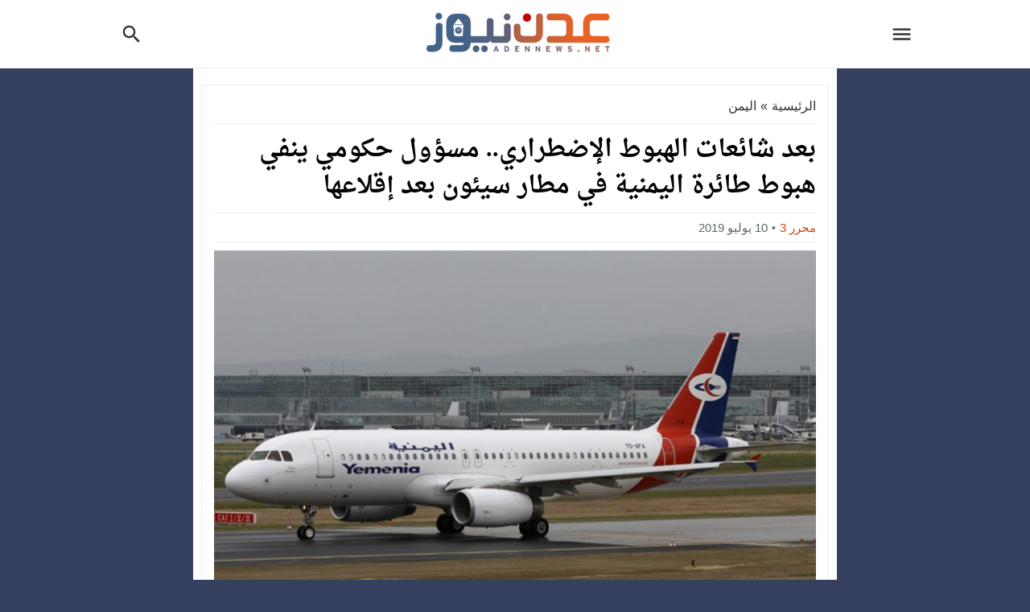

--- FILE ---
content_type: text/html; charset=UTF-8
request_url: https://adennews.net/78711
body_size: 26205
content:
<!DOCTYPE html>
<html dir="rtl" lang="ar" class="w986 no-js">
<head><meta charset="UTF-8"><script>if(navigator.userAgent.match(/MSIE|Internet Explorer/i)||navigator.userAgent.match(/Trident\/7\..*?rv:11/i)){var href=document.location.href;if(!href.match(/[?&]nowprocket/)){if(href.indexOf("?")==-1){if(href.indexOf("#")==-1){document.location.href=href+"?nowprocket=1"}else{document.location.href=href.replace("#","?nowprocket=1#")}}else{if(href.indexOf("#")==-1){document.location.href=href+"&nowprocket=1"}else{document.location.href=href.replace("#","&nowprocket=1#")}}}}</script><script>class RocketLazyLoadScripts{constructor(){this.v="1.2.3",this.triggerEvents=["keydown","mousedown","mousemove","touchmove","touchstart","touchend","wheel"],this.userEventHandler=this._triggerListener.bind(this),this.touchStartHandler=this._onTouchStart.bind(this),this.touchMoveHandler=this._onTouchMove.bind(this),this.touchEndHandler=this._onTouchEnd.bind(this),this.clickHandler=this._onClick.bind(this),this.interceptedClicks=[],window.addEventListener("pageshow",t=>{this.persisted=t.persisted}),window.addEventListener("DOMContentLoaded",()=>{this._preconnect3rdParties()}),this.delayedScripts={normal:[],async:[],defer:[]},this.trash=[],this.allJQueries=[]}_addUserInteractionListener(t){if(document.hidden){t._triggerListener();return}this.triggerEvents.forEach(e=>window.addEventListener(e,t.userEventHandler,{passive:!0})),window.addEventListener("touchstart",t.touchStartHandler,{passive:!0}),window.addEventListener("mousedown",t.touchStartHandler),document.addEventListener("visibilitychange",t.userEventHandler)}_removeUserInteractionListener(){this.triggerEvents.forEach(t=>window.removeEventListener(t,this.userEventHandler,{passive:!0})),document.removeEventListener("visibilitychange",this.userEventHandler)}_onTouchStart(t){"HTML"!==t.target.tagName&&(window.addEventListener("touchend",this.touchEndHandler),window.addEventListener("mouseup",this.touchEndHandler),window.addEventListener("touchmove",this.touchMoveHandler,{passive:!0}),window.addEventListener("mousemove",this.touchMoveHandler),t.target.addEventListener("click",this.clickHandler),this._renameDOMAttribute(t.target,"onclick","rocket-onclick"),this._pendingClickStarted())}_onTouchMove(t){window.removeEventListener("touchend",this.touchEndHandler),window.removeEventListener("mouseup",this.touchEndHandler),window.removeEventListener("touchmove",this.touchMoveHandler,{passive:!0}),window.removeEventListener("mousemove",this.touchMoveHandler),t.target.removeEventListener("click",this.clickHandler),this._renameDOMAttribute(t.target,"rocket-onclick","onclick"),this._pendingClickFinished()}_onTouchEnd(t){window.removeEventListener("touchend",this.touchEndHandler),window.removeEventListener("mouseup",this.touchEndHandler),window.removeEventListener("touchmove",this.touchMoveHandler,{passive:!0}),window.removeEventListener("mousemove",this.touchMoveHandler)}_onClick(t){t.target.removeEventListener("click",this.clickHandler),this._renameDOMAttribute(t.target,"rocket-onclick","onclick"),this.interceptedClicks.push(t),t.preventDefault(),t.stopPropagation(),t.stopImmediatePropagation(),this._pendingClickFinished()}_replayClicks(){window.removeEventListener("touchstart",this.touchStartHandler,{passive:!0}),window.removeEventListener("mousedown",this.touchStartHandler),this.interceptedClicks.forEach(t=>{t.target.dispatchEvent(new MouseEvent("click",{view:t.view,bubbles:!0,cancelable:!0}))})}_waitForPendingClicks(){return new Promise(t=>{this._isClickPending?this._pendingClickFinished=t:t()})}_pendingClickStarted(){this._isClickPending=!0}_pendingClickFinished(){this._isClickPending=!1}_renameDOMAttribute(t,e,r){t.hasAttribute&&t.hasAttribute(e)&&(event.target.setAttribute(r,event.target.getAttribute(e)),event.target.removeAttribute(e))}_triggerListener(){this._removeUserInteractionListener(this),"loading"===document.readyState?document.addEventListener("DOMContentLoaded",this._loadEverythingNow.bind(this)):this._loadEverythingNow()}_preconnect3rdParties(){let t=[];document.querySelectorAll("script[type=rocketlazyloadscript]").forEach(e=>{if(e.hasAttribute("src")){let r=new URL(e.src).origin;r!==location.origin&&t.push({src:r,crossOrigin:e.crossOrigin||"module"===e.getAttribute("data-rocket-type")})}}),t=[...new Map(t.map(t=>[JSON.stringify(t),t])).values()],this._batchInjectResourceHints(t,"preconnect")}async _loadEverythingNow(){this.lastBreath=Date.now(),this._delayEventListeners(this),this._delayJQueryReady(this),this._handleDocumentWrite(),this._registerAllDelayedScripts(),this._preloadAllScripts(),await this._loadScriptsFromList(this.delayedScripts.normal),await this._loadScriptsFromList(this.delayedScripts.defer),await this._loadScriptsFromList(this.delayedScripts.async);try{await this._triggerDOMContentLoaded(),await this._triggerWindowLoad()}catch(t){console.error(t)}window.dispatchEvent(new Event("rocket-allScriptsLoaded")),this._waitForPendingClicks().then(()=>{this._replayClicks()}),this._emptyTrash()}_registerAllDelayedScripts(){document.querySelectorAll("script[type=rocketlazyloadscript]").forEach(t=>{t.hasAttribute("data-rocket-src")?t.hasAttribute("async")&&!1!==t.async?this.delayedScripts.async.push(t):t.hasAttribute("defer")&&!1!==t.defer||"module"===t.getAttribute("data-rocket-type")?this.delayedScripts.defer.push(t):this.delayedScripts.normal.push(t):this.delayedScripts.normal.push(t)})}async _transformScript(t){return new Promise((await this._littleBreath(),navigator.userAgent.indexOf("Firefox/")>0||""===navigator.vendor)?e=>{let r=document.createElement("script");[...t.attributes].forEach(t=>{let e=t.nodeName;"type"!==e&&("data-rocket-type"===e&&(e="type"),"data-rocket-src"===e&&(e="src"),r.setAttribute(e,t.nodeValue))}),t.text&&(r.text=t.text),r.hasAttribute("src")?(r.addEventListener("load",e),r.addEventListener("error",e)):(r.text=t.text,e());try{t.parentNode.replaceChild(r,t)}catch(i){e()}}:async e=>{function r(){t.setAttribute("data-rocket-status","failed"),e()}try{let i=t.getAttribute("data-rocket-type"),n=t.getAttribute("data-rocket-src");t.text,i?(t.type=i,t.removeAttribute("data-rocket-type")):t.removeAttribute("type"),t.addEventListener("load",function r(){t.setAttribute("data-rocket-status","executed"),e()}),t.addEventListener("error",r),n?(t.removeAttribute("data-rocket-src"),t.src=n):t.src="data:text/javascript;base64,"+window.btoa(unescape(encodeURIComponent(t.text)))}catch(s){r()}})}async _loadScriptsFromList(t){let e=t.shift();return e&&e.isConnected?(await this._transformScript(e),this._loadScriptsFromList(t)):Promise.resolve()}_preloadAllScripts(){this._batchInjectResourceHints([...this.delayedScripts.normal,...this.delayedScripts.defer,...this.delayedScripts.async],"preload")}_batchInjectResourceHints(t,e){var r=document.createDocumentFragment();t.forEach(t=>{let i=t.getAttribute&&t.getAttribute("data-rocket-src")||t.src;if(i){let n=document.createElement("link");n.href=i,n.rel=e,"preconnect"!==e&&(n.as="script"),t.getAttribute&&"module"===t.getAttribute("data-rocket-type")&&(n.crossOrigin=!0),t.crossOrigin&&(n.crossOrigin=t.crossOrigin),t.integrity&&(n.integrity=t.integrity),r.appendChild(n),this.trash.push(n)}}),document.head.appendChild(r)}_delayEventListeners(t){let e={};function r(t,r){!function t(r){!e[r]&&(e[r]={originalFunctions:{add:r.addEventListener,remove:r.removeEventListener},eventsToRewrite:[]},r.addEventListener=function(){arguments[0]=i(arguments[0]),e[r].originalFunctions.add.apply(r,arguments)},r.removeEventListener=function(){arguments[0]=i(arguments[0]),e[r].originalFunctions.remove.apply(r,arguments)});function i(t){return e[r].eventsToRewrite.indexOf(t)>=0?"rocket-"+t:t}}(t),e[t].eventsToRewrite.push(r)}function i(t,e){let r=t[e];Object.defineProperty(t,e,{get:()=>r||function(){},set(i){t["rocket"+e]=r=i}})}r(document,"DOMContentLoaded"),r(window,"DOMContentLoaded"),r(window,"load"),r(window,"pageshow"),r(document,"readystatechange"),i(document,"onreadystatechange"),i(window,"onload"),i(window,"onpageshow")}_delayJQueryReady(t){let e;function r(r){if(r&&r.fn&&!t.allJQueries.includes(r)){r.fn.ready=r.fn.init.prototype.ready=function(e){return t.domReadyFired?e.bind(document)(r):document.addEventListener("rocket-DOMContentLoaded",()=>e.bind(document)(r)),r([])};let i=r.fn.on;r.fn.on=r.fn.init.prototype.on=function(){if(this[0]===window){function t(t){return t.split(" ").map(t=>"load"===t||0===t.indexOf("load.")?"rocket-jquery-load":t).join(" ")}"string"==typeof arguments[0]||arguments[0]instanceof String?arguments[0]=t(arguments[0]):"object"==typeof arguments[0]&&Object.keys(arguments[0]).forEach(e=>{let r=arguments[0][e];delete arguments[0][e],arguments[0][t(e)]=r})}return i.apply(this,arguments),this},t.allJQueries.push(r)}e=r}r(window.jQuery),Object.defineProperty(window,"jQuery",{get:()=>e,set(t){r(t)}})}async _triggerDOMContentLoaded(){this.domReadyFired=!0,await this._littleBreath(),document.dispatchEvent(new Event("rocket-DOMContentLoaded")),await this._littleBreath(),window.dispatchEvent(new Event("rocket-DOMContentLoaded")),await this._littleBreath(),document.dispatchEvent(new Event("rocket-readystatechange")),await this._littleBreath(),document.rocketonreadystatechange&&document.rocketonreadystatechange()}async _triggerWindowLoad(){await this._littleBreath(),window.dispatchEvent(new Event("rocket-load")),await this._littleBreath(),window.rocketonload&&window.rocketonload(),await this._littleBreath(),this.allJQueries.forEach(t=>t(window).trigger("rocket-jquery-load")),await this._littleBreath();let t=new Event("rocket-pageshow");t.persisted=this.persisted,window.dispatchEvent(t),await this._littleBreath(),window.rocketonpageshow&&window.rocketonpageshow({persisted:this.persisted})}_handleDocumentWrite(){let t=new Map;document.write=document.writeln=function(e){let r=document.currentScript;r||console.error("WPRocket unable to document.write this: "+e);let i=document.createRange(),n=r.parentElement,s=t.get(r);void 0===s&&(s=r.nextSibling,t.set(r,s));let a=document.createDocumentFragment();i.setStart(a,0),a.appendChild(i.createContextualFragment(e)),n.insertBefore(a,s)}}async _littleBreath(){Date.now()-this.lastBreath>45&&(await this._requestAnimFrame(),this.lastBreath=Date.now())}async _requestAnimFrame(){return document.hidden?new Promise(t=>setTimeout(t)):new Promise(t=>requestAnimationFrame(t))}_emptyTrash(){this.trash.forEach(t=>t.remove())}static run(){let t=new RocketLazyLoadScripts;t._addUserInteractionListener(t)}}RocketLazyLoadScripts.run();</script>

<meta name="viewport" content="width=device-width,initial-scale=1,shrink-to-fit=no"> 
<meta name="Content-Type" content="text/html; charset=utf-8"> 
<meta http-equiv="X-UA-Compatible" content="IE=edge"> 
<meta name='robots' content='index, follow, max-image-preview:large, max-snippet:-1, max-video-preview:-1'>
<link type="image/x-icon" href="https://adennews.net/wp-content/uploads/2021/05/adennews07-05-2021-221458-e1620430144741.png" rel="shortcut icon"> 
<link rel='preconnect' href='https://www.google-analytics.com/' crossorigin='anonymous'>
<link rel='preconnect' href='https://www.googletagmanager.com/' crossorigin='anonymous'>

	<!-- This site is optimized with the Yoast SEO plugin v26.6 - https://yoast.com/wordpress/plugins/seo/ -->
	<title>بعد شائعات الهبوط الإضطراري.. مسؤول حكومي ينفي هبوط طائرة اليمنية في مطار سيئون بعد إقلاعها | عدن نيوز</title>
	<meta name="description" content="نفى مدير مطار سيئون الدولي الأنباء التي تحدثت عن هبوط اضطراري لطائرة اليمنية اليوم الأربعاء بعد لحظات من إقلاعها. وقال مدير مطار سيئون علي باكثير في">
	<link rel="canonical" href="https://adennews.net/78711">
	<meta property="og:locale" content="ar_AR">
	<meta property="og:type" content="article">
	<meta property="og:title" content="بعد شائعات الهبوط الإضطراري.. مسؤول حكومي ينفي هبوط طائرة اليمنية في مطار سيئون بعد إقلاعها | عدن نيوز">
	<meta property="og:description" content="نفى مدير مطار سيئون الدولي الأنباء التي تحدثت عن هبوط اضطراري لطائرة اليمنية اليوم الأربعاء بعد لحظات من إقلاعها. وقال مدير مطار سيئون علي باكثير في">
	<meta property="og:url" content="https://adennews.net/78711">
	<meta property="og:site_name" content="عدن نيوز">
	<meta property="article:publisher" content="https://www.facebook.com/adennewsnet">
	<meta property="article:published_time" content="2019-07-10T17:12:49+00:00">
	<meta property="article:modified_time" content="2019-07-10T17:12:51+00:00">
	<meta property="og:image" content="https://adennews.net/wp-content/uploads/2019/07/adennews10-07-2019-148517.jpg">
	<meta property="og:image:width" content="750">
	<meta property="og:image:height" content="499">
	<meta property="og:image:type" content="image/jpeg">
	<meta name="author" content="محرر 3">
	<meta name="twitter:card" content="summary_large_image">
	<meta name="twitter:creator" content="@adennews2017">
	<meta name="twitter:site" content="@adennews2017">
	<script type="application/ld+json" class="yoast-schema-graph">{"@context":"https://schema.org","@graph":[{"@type":"WebPage","@id":"https://adennews.net/78711","url":"https://adennews.net/78711","name":"بعد شائعات الهبوط الإضطراري.. مسؤول حكومي ينفي هبوط طائرة اليمنية في مطار سيئون بعد إقلاعها | عدن نيوز","isPartOf":{"@id":"https://adennews.net/#website"},"primaryImageOfPage":{"@id":"https://adennews.net/78711#primaryimage"},"image":{"@id":"https://adennews.net/78711#primaryimage"},"thumbnailUrl":"https://adennews.net/wp-content/uploads/2019/07/adennews10-07-2019-148517.jpg","datePublished":"2019-07-10T17:12:49+00:00","dateModified":"2019-07-10T17:12:51+00:00","description":"نفى مدير مطار سيئون الدولي الأنباء التي تحدثت عن هبوط اضطراري لطائرة اليمنية اليوم الأربعاء بعد لحظات من إقلاعها. وقال مدير مطار سيئون علي باكثير في","inLanguage":"ar","potentialAction":[{"@type":"ReadAction","target":["https://adennews.net/78711"]}]},{"@type":"ImageObject","inLanguage":"ar","@id":"https://adennews.net/78711#primaryimage","url":"https://adennews.net/wp-content/uploads/2019/07/adennews10-07-2019-148517.jpg","contentUrl":"https://adennews.net/wp-content/uploads/2019/07/adennews10-07-2019-148517.jpg","width":750,"height":499},{"@type":"WebSite","@id":"https://adennews.net/#website","url":"https://adennews.net/","name":"عدن نيوز","description":"","publisher":{"@id":"https://adennews.net/#organization"},"alternateName":"adennews","potentialAction":[{"@type":"SearchAction","target":{"@type":"EntryPoint","urlTemplate":"https://adennews.net/?s={search_term_string}"},"query-input":{"@type":"PropertyValueSpecification","valueRequired":true,"valueName":"search_term_string"}}],"inLanguage":"ar"},{"@type":"Organization","@id":"https://adennews.net/#organization","name":"عدن نيوز","url":"https://adennews.net/","logo":{"@type":"ImageObject","inLanguage":"ar","@id":"https://adennews.net/#/schema/logo/image/","url":"https://adennews.net/wp-content/uploads/2021/05/adennews27-05-2021-241644-e1622147177477.png","contentUrl":"https://adennews.net/wp-content/uploads/2021/05/adennews27-05-2021-241644-e1622147177477.png","width":234,"height":52,"caption":"عدن نيوز"},"image":{"@id":"https://adennews.net/#/schema/logo/image/"},"sameAs":["https://www.facebook.com/adennewsnet","https://x.com/adennews2017"]}]}</script>
	<!-- / Yoast SEO plugin. -->


<link rel="alternate" type="application/rss+xml" title="عدن نيوز &laquo; الخلاصة" href="https://adennews.net/feed">

<!-- Custom MetaTag -->
<meta name="msvalidate.01" content="E55CB4FB4E16688608BC4DBD41FB5768">

<meta name="theme-color" content="#D64010">

<meta name='Petal-Search-site-verification' content='70779a2599'/>


<!-- InMobi Choice. Consent Manager Tag v3.0 (for TCF 2.2) -->
<script type="rocketlazyloadscript" data-rocket-type="text/javascript" async=true>
(function() {
  var host = "www.themoneytizer.com";
  var element = document.createElement('script');
  var firstScript = document.getElementsByTagName('script')[0];
  var url = 'https://cmp.inmobi.com'
    .concat('/choice/', '6Fv0cGNfc_bw8', '/', host, '/choice.js?tag_version=V3');
  var uspTries = 0;
  var uspTriesLimit = 3;
  element.async = true;
  element.type = 'text/javascript';
  element.src = url;

  firstScript.parentNode.insertBefore(element, firstScript);

  function makeStub() {
    var TCF_LOCATOR_NAME = '__tcfapiLocator';
    var queue = [];
    var win = window;
    var cmpFrame;

    function addFrame() {
      var doc = win.document;
      var otherCMP = !!(win.frames[TCF_LOCATOR_NAME]);

      if (!otherCMP) {
        if (doc.body) {
          var iframe = doc.createElement('iframe');

          iframe.style.cssText = 'display:none';
          iframe.name = TCF_LOCATOR_NAME;
          doc.body.appendChild(iframe);
        } else {
          setTimeout(addFrame, 5);
        }
      }
      return !otherCMP;
    }

    function tcfAPIHandler() {
      var gdprApplies;
      var args = arguments;

      if (!args.length) {
        return queue;
      } else if (args[0] === 'setGdprApplies') {
        if (
          args.length > 3 &&
          args[2] === 2 &&
          typeof args[3] === 'boolean'
        ) {
          gdprApplies = args[3];
          if (typeof args[2] === 'function') {
            args[2]('set', true);
          }
        }
      } else if (args[0] === 'ping') {
        var retr = {
          gdprApplies: gdprApplies,
          cmpLoaded: false,
          cmpStatus: 'stub'
        };

        if (typeof args[2] === 'function') {
          args[2](retr);
        }
      } else {
        if(args[0] === 'init' && typeof args[3] === 'object') {
          args[3] = Object.assign(args[3], { tag_version: 'V3' });
        }
        queue.push(args);
      }
    }

    function postMessageEventHandler(event) {
      var msgIsString = typeof event.data === 'string';
      var json = {};

      try {
        if (msgIsString) {
          json = JSON.parse(event.data);
        } else {
          json = event.data;
        }
      } catch (ignore) {}

      var payload = json.__tcfapiCall;

      if (payload) {
        window.__tcfapi(
          payload.command,
          payload.version,
          function(retValue, success) {
            var returnMsg = {
              __tcfapiReturn: {
                returnValue: retValue,
                success: success,
                callId: payload.callId
              }
            };
            if (msgIsString) {
              returnMsg = JSON.stringify(returnMsg);
            }
            if (event && event.source && event.source.postMessage) {
              event.source.postMessage(returnMsg, '*');
            }
          },
          payload.parameter
        );
      }
    }

    while (win) {
      try {
        if (win.frames[TCF_LOCATOR_NAME]) {
          cmpFrame = win;
          break;
        }
      } catch (ignore) {}

      if (win === window.top) {
        break;
      }
      win = win.parent;
    }
    if (!cmpFrame) {
      addFrame();
      win.__tcfapi = tcfAPIHandler;
      win.addEventListener('message', postMessageEventHandler, false);
    }
  };

  makeStub();

  var uspStubFunction = function() {
    var arg = arguments;
    if (typeof window.__uspapi !== uspStubFunction) {
      setTimeout(function() {
        if (typeof window.__uspapi !== 'undefined') {
          window.__uspapi.apply(window.__uspapi, arg);
        }
      }, 500);
    }
  };

  var checkIfUspIsReady = function() {
    uspTries++;
    if (window.__uspapi === uspStubFunction && uspTries < uspTriesLimit) {
      console.warn('USP is not accessible');
    } else {
      clearInterval(uspInterval);
    }
  };

  if (typeof window.__uspapi === 'undefined') {
    window.__uspapi = uspStubFunction;
    var uspInterval = setInterval(checkIfUspIsReady, 6000);
  }
})();
</script>
<!-- End InMobi Choice. Consent Manager Tag v3.0 (for TCF 2.2) --> 
<!-- / Custom MetaTag -->
<link rel="preload" as="font" href="https://adennews.net/wp-content/mw-fonts/droidarabickufi/DroidKufi-Regular.woff2" type="font/woff2" crossorigin="anonymous">
<link rel="preload" as="font" href="https://adennews.net/wp-content/mw-fonts/droidarabickufi/DroidKufi-Bold.woff2" type="font/woff2" crossorigin="anonymous">
	<style>
	@font-face {
	  font-family: 'Droid Arabic Kufi';
	  font-style: normal;
	  font-weight: 400;
	  font-display:swap;
	  src: url(https://adennews.net/wp-content/mw-fonts/droidarabickufi/DroidKufi-Regular.eot);
	  src: url(https://adennews.net/wp-content/mw-fonts/droidarabickufi/DroidKufi-Regular.eot?#iefix) format('embedded-opentype'),
		   url(https://adennews.net/wp-content/mw-fonts/droidarabickufi/DroidKufi-Regular.woff2) format('woff2'),
		   url(https://adennews.net/wp-content/mw-fonts/droidarabickufi/DroidKufi-Regular.woff) format('woff'),
		   url(https://adennews.net/wp-content/mw-fonts/droidarabickufi/DroidKufi-Regular.ttf) format('truetype');
	}
	@font-face {
	  font-family: 'Droid Arabic Kufi';
	  font-style: normal;
	  font-weight: 700;
	  font-display:swap;
	  src: url(https://adennews.net/wp-content/mw-fonts/droidarabickufi/DroidKufi-Bold.eot);
	  src: url(https://adennews.net/wp-content/mw-fonts/droidarabickufi/DroidKufi-Bold.eot?#iefix) format('embedded-opentype'),
		   url(https://adennews.net/wp-content/mw-fonts/droidarabickufi/DroidKufi-Bold.woff2) format('woff2'),
		   url(https://adennews.net/wp-content/mw-fonts/droidarabickufi/DroidKufi-Bold.woff) format('woff'),
		   url(https://adennews.net/wp-content/mw-fonts/droidarabickufi/DroidKufi-Bold.ttf) format('truetype');
	}
	</style>
	<link rel="preload" as="font" href="https://adennews.net/wp-content/mw-fonts/droidarabicnaskh/DroidNaskh-Regular.woff2" type="font/woff2" crossorigin="anonymous">
<link rel="preload" as="font" href="https://adennews.net/wp-content/mw-fonts/droidarabicnaskh/DroidNaskh-Bold.woff2" type="font/woff2" crossorigin="anonymous">
	<style>
	@font-face {
	  font-family: 'Droid Arabic Naskh';
	  font-style: normal;
	  font-weight: 400;
	  font-display:swap;
	  src: url(https://adennews.net/wp-content/mw-fonts/droidarabicnaskh/DroidNaskh-Regular.eot);
	  src: url(https://adennews.net/wp-content/mw-fonts/droidarabicnaskh/DroidNaskh-Regular.eot?#iefix) format('embedded-opentype'),
		   url(https://adennews.net/wp-content/mw-fonts/droidarabicnaskh/DroidNaskh-Regular.woff2) format('woff2'),
		   url(https://adennews.net/wp-content/mw-fonts/droidarabicnaskh/DroidNaskh-Regular.woff) format('woff'),
		   url(https://adennews.net/wp-content/mw-fonts/droidarabicnaskh/DroidNaskh-Regular.ttf) format('truetype');
	}
	@font-face {
	  font-family: 'Droid Arabic Naskh';
	  font-style: normal;
	  font-weight: 700;
	  font-display:swap;
	  src: url(https://adennews.net/wp-content/mw-fonts/droidarabicnaskh/DroidNaskh-Bold.eot);
	  src: url(https://adennews.net/wp-content/mw-fonts/droidarabicnaskh/DroidNaskh-Bold.eot?#iefix) format('embedded-opentype'),
		   url(https://adennews.net/wp-content/mw-fonts/droidarabicnaskh/DroidNaskh-Bold.woff2) format('woff2'),
		   url(https://adennews.net/wp-content/mw-fonts/droidarabicnaskh/DroidNaskh-Bold.woff) format('woff'),
		   url(https://adennews.net/wp-content/mw-fonts/droidarabicnaskh/DroidNaskh-Bold.ttf) format('truetype');
	}
	</style>
	<style> 
/*
 Theme Name:   NewsBT Child
 Theme URI:    https://store.mwordpress.net/item/newsbt-responsive-wordpress-news-magazine-theme/
 Description:  NewsBT Child Theme
 Author:       Mouad Achemli
 Author URI:   https://www.mwordpress.net
 Template:     newsbt
 Version:      1.0.0
 License:      GNU General Public License v2 or later
 License URI:  http://www.gnu.org/licenses/gpl-2.0.html
 Text Domain:  newsbt-child
*/

/* =Theme customization starts here
------------------------------------------------------- */
</style> 
<style id='wp-img-auto-sizes-contain-inline-css'>
img:is([sizes=auto i],[sizes^="auto," i]){contain-intrinsic-size:3000px 1500px}
/*# sourceURL=wp-img-auto-sizes-contain-inline-css */
</style>
<link rel='stylesheet' id='crp-style-text-only-css' href='https://adennews.net/wp-content/plugins/contextual-related-posts/css/text-only.min.css' media='all'>
<link rel='stylesheet' id='style-css' href='https://adennews.net/wp-content/themes/newsbt/style.css' media='all'>
<link rel='stylesheet' id='header-css' href='https://adennews.net/wp-content/themes/newsbt/assets/css/elements/header/header.css' media='all'>
<link rel='stylesheet' id='content-css' href='https://adennews.net/wp-content/themes/newsbt/assets/css/elements/content.css' media='all'>
<link rel='stylesheet' id='footer-css' href='https://adennews.net/wp-content/themes/newsbt/assets/css/elements/footer.css' media='all'>
<link rel='stylesheet' id='typo-css' href='https://adennews.net/wp-content/themes/newsbt/assets/css/fonts/rtl/default.css' media='all'>
<script type="rocketlazyloadscript" data-rocket-src="https://adennews.net/wp-content/themes/newsbt/assets/js/jquery.min.js" id="jquery-js" defer></script>
<script type="application/ld+json">{"@context":"https://schema.org","@type":"NewsArticle","@id":"https://adennews.net/78711#article","mainEntityOfPage":{"@type":"WebPage","@id":"https://adennews.net/78711"},"headline":"بعد شائعات الهبوط الإضطراري.. مسؤول حكومي ينفي هبوط طائرة اليمنية في مطار سيئون بعد إقلاعها","datePublished":"2019-07-10T20:12:49+03:00","dateModified":"2019-07-10T20:12:51+03:00","author":{"@type":"Person","name":"محرر 3","url":"https://adennews.net/author/mohamed"},"publisher":{"@type":"Organization","name":"عدن نيوز"},"description":"نفى مدير مطار سيئون الدولي الأنباء التي تحدثت عن هبوط اضطراري لطائرة اليمنية اليوم الأربعاء بعد لحظات من إقلاعها. وقال مدير مطار سيئون علي باكثير في تصريحات إعلامية إن طائرة الرحلة 606 أقلعت إلى سقطرى ثم عادت لتقلع مرة أخرى إلى القاهرة بسلام وحسب البرنامج الملاحي المعد لها دون وجود أي خلل فني وهي بحالة ممتازة. وذكر باكثير أن الطائرة كانت تحمل على متنها 151 شخصاً وبطاقم متكامل من ثمانية أفراد معتبراً هذه الاشاعات مغرضة وتسعى لإرباك المواطنين. وكان ناشطون تناقلوا خبرا عن خلل فني أجبر طاقم الرحلة 606 على الهبوط اضطرارياً مطار سيئون بعد إقلاعها منه. ودعا مدير عام المطار وسائل الإعلام والناشطين إلى تحري الدقة والمصداقية وعدم ارباك الناس بمثل هذه الاشاعات التي لا تخدم الوطن على حد قوله. وكانت إحدى طائرات الخطوط اليمنية في مطار القاهرة الدولي أواخر يونيو الفائت بعد نحو نصف ساعة على إقلاعها نتيجة انفجار في إطارها والتي كادت أن تتسبب في كارثة جماعية. وتمتلك الخطوط اليمنية 3 طائرات إحداها انضمت الى الشركة العام الفائت وذاعت حول صفقة شرائها شكوك وتهم بالفساد مع احاديث عن نهاية عمرها الافتراضي.","inLanguage":"ar","image":{"@type":"ImageObject","url":"https://adennews.net/wp-content/uploads/2019/07/adennews10-07-2019-148517.jpg","width":750,"height":499}}</script>
<style>
			.skin8-border {border-bottom:2px solid #d64010;}
			.skin8-border-top {border-top:3px solid #d64010!important;}
			.skin8-background {background-color:#d64010;}
			.skin8-trans {background-color:rgba(214,64,16,0.8);}
			.skin8-color {color:#d64010;}
			.skin8-color svg {fill:#d64010}
			.skin8-color a{color:#d64010!important;}
			.skin8-hover a:hover{color:#d64010!important;}</style><style>
		a:hover{color:#d64010}
		.dark a:hover :not(.btn) :not(.logged){color:}
		/*
		 * Content Element
		*/
		.post-source a,
		.post-source,
		.post-source span,
		.comment-meta h3.comment-author a,
		.widget-wrapper ul.tab_nav li a.current_tab,
		.comment-subscription-form .subscribe-label{color:#d64010}
		.dark .recent .ps3 .category a,
		.dark .recent .ps2 .category a,
		.dark .recent .ps1 .category a,
		.dark .recent .ps6 .category a,
		.dark .el-content a:not(.btn),
		.dark .post-source a,
		.dark .post-source,
		.dark .post-source span,
		.dark .comment-meta h3.comment-author a,
		.dark .widget-wrapper ul.tab_nav li a.current_tab,
		.dark .comment-subscription-form .subscribe-label{color:}
		/*
		 * Default Search widget
		*/
		.search-form input.search-submit{background-color:#5D4037}
		/*
		 * Default Tag Cloud widget
		*/
		.tagcloud a:hover{background-color:#5D4037;border:1px solid #5D4037;color:#fff}
		/*
		 * Menu : TOP
		*/
		.menu-top a,.dark .menu-top a{color:#fff}
		.menu-top li.current-menu-item,.menu-top li.current_page_item,.menu-top li li,.menu-top li li li,.menu-top li:hover,.menu-top li.sfHover,.menu-top a:focus,.menu-top a:hover,.menu-top a:active{background:#d64010}
		.menu-top li li:hover,.menu-top li li.sfHover,.menu-top li li a:focus,.menu-top li li a:hover,.menu-top li a:active{background:#fd5d29}
		/*
		 * Menu : Primary
		*/
		.menu-category{background-color:#272F34;border-bottom:4px solid #d64010}
		.menu-category a,.dark .menu-category a {color:#fff}
		.menu-category li.current_page_item,.menu-category li.current-menu-item,.menu-category li.current-post-ancestor,.menu-category li li,.menu-category li li li,.menu-category li:hover,.menu-category li.sfHover,.menu-category a:focus,.menu-category a:hover,.menu-category a:active {background:#d64010}
		.menu-category li li:hover,.menu-category li li.sfHover,.menu-category li li a:focus,.menu-category li li a:hover,.menu-category li a:active{background:#fd5d29}
		/*
		 * Menu : Mega 
		*/
		.sf-mega{background-color:#272F34}
		.mega-category{background-color:#272F34;border-bottom:4px solid #d64010}
		.mega-category a,.dark .mega-category a{color:#fff}
		.mega-category li.current_page_item,.mega-category li.current-menu-item,.mega-category li:hover,.mega-category li.sfHover,.mega-category a:focus,.mega-category a:hover,.mega-category a:active{background:#d64010}
		</style><link rel="icon" href="https://adennews.net/wp-content/uploads/2020/06/adennews07-06-2020-522843.png" sizes="32x32">
<link rel="icon" href="https://adennews.net/wp-content/uploads/2020/06/adennews07-06-2020-522843.png" sizes="192x192">
<link rel="apple-touch-icon" href="https://adennews.net/wp-content/uploads/2020/06/adennews07-06-2020-522843.png">
<meta name="msapplication-TileImage" content="https://adennews.net/wp-content/uploads/2020/06/adennews07-06-2020-522843.png">
		<style id="wp-custom-css">
			.w986 .container {
    width: 800px;
}


.module-2c img {
   max-height: 160px;
    min-height: 160px;
}

.module-wrapper.no-auto-ads.skin8-border-top img {
    max-height: 120
px
;
    min-height: 120
px
;
}

.dark .related-inside li a {
    color: #ff6b3b!important;
    font-weight: 600;
}



.mobile-site-brand img {
    margin: 0 auto;
}


.single-full .post-thumbnail img {
    max-width: max-content !important;
    margin: 0 auto;
	max-height:500px;
}


#jp-relatedposts .jp-relatedposts-items .jp-relatedposts-post .jp-relatedposts-post-title a {
    font-size: 20px;
	
}


.related-posts-box {
  display: flex;
  flex-wrap: wrap;
  gap: 2px;
  margin-top: 20px;
}

.related-post-link {
  flex: 1 1 100%;
  background-color: #f0f0f0;
  padding: 5px 15px;
  border-radius: 6px;
  transition: background-color 0.3s;
}

.related-post-link:hover {
  background-color: #e0e0e0;
}

.related-post-link a {
  color: #1a1a1a;
  font-weight: 600;
  text-decoration: none;
  display: block;
}



.el-content h2, .el-content h3 {
  color: #2c3e50;
  background: linear-gradient(135deg, #f8f9fa 0%, #ffffff 100%);
  padding: 12px 20px;
  border-right: 4px solid #e26128;
  border-radius: 0 8px 8px 0;
  letter-spacing: 0.3px;
  box-shadow: 0 2px 8px rgba(0,0,0,0.08);
  margin: 15px 0;
  font-weight: 600;
  position: relative;
  transition: all 0.3s ease;
}

.el-content h2:hover, .el-content h3:hover {
  transform: translateX(5px);
  box-shadow: 0 4px 12px rgba(0,0,0,0.12);
}		</style>
		<style>body{
				background-color:#35405e;
			}
			body.dark {
				background-color:#161B1E;
				color:#fff
			}@media only screen and (max-width:986px){
		body{
			background:#fff!important
		}
		body.dark {
			background-color:#1d2327!important;
			color:#fff
		}
	}</style><style>		.mobile-header{display:block}
				.mobile-header .mobile-header-wrap{max-width:1024px}
				.widget-wrapper,.content-width,.content-width-full {border-top:1px solid #e9edf0!important;}
		.dark .widget-wrapper,.dark .content-width,.dark .content-width-full {border-color:#272F34!important;}
		.bg-gradient-gray {background:transparent!important;}
			/*
	 * Mobile Style Simple
	 *
	*/
	@media only screen and (max-width:986px){
		.container-trans{background:#fff!important}
		.container {box-shadow:none!important}
		.rtl .content-width,
		.rtl .content-width-full,
		.content-width,
		.content-width-full{box-shadow:none!important;padding:0 10px 10px!important;border:none!important}
		.dark.container-trans .content-width,
		.dark.container-trans .content-width-full{background-color:transparent}
	}
	</style><style>.logo-size{width:257.27px;height:60px}</style><style>.logo-margin{margin-top:10px;margin-bottom:10px}</style><style></style>	<style>
	.dark .form-control {background-color:#1d2327;border:2px solid #384046;color:#fff}
	.dark .form-control::placeholder{color:#ccc;}
	.dark hr {border-top:1px solid #2c3332}
	.dark .modal-content {background-color:#1d2327}
	.dark .modal-backdrop {background-color:rgba(0, 0, 0, 0.1)}
	.dark .close{color:#fff !important;text-shadow: 0 1px 0 #000;}
	.dark .modal-header{border-color:#272F34}
	.dark .scrolltop{background-color:#f5f8f9!important}
	.dark .scrolltop svg{fill:#384046 !important}
	.recent .ps6 .category a,
	.recent .ps3 .category a,
	.recent .ps2 .category a,
	.recent .ps1 .category a{color:#d64010}
	.recent .read-more{border:2px solid rgba(214,64,16,0.8) !important}
	.recent .read-more:hover{border:2px solid #d64010 !important}
			.el-content a:not(.btn):not(.wp-block-button__link):not(.wp-block-file__button){color:#d64010}
		.el-content a:hover:not(.btn):not(.wp-block-button__link):not(.wp-block-file__button){text-decoration:underline}
				.author-bio ul.author-links li.googleplus:hover{background-color:rgba(208,66,42,0.86)}
		.author-bio ul.author-links li.facebook:hover{background-color:rgba(66,103,178,0.86)}
		.author-bio ul.author-links li.twitter:hover{background-color:rgba(0,171,241,0.86)}
				.comments-nav .current{border:2px solid rgba(214,64,16,0.8) !important;color:#d64010 !important}
		.comments-nav a:hover{border:2px solid #d64010 !important;color:#d64010 !important}
		.dark .comments-nav a:hover,
		.dark .comments-nav .current{color:#fff!important}
			.wpcf7-submit,
	.btn-color{background-color:#d64010!important;border-color:#d64010!important;color:#fff!important}
	.wpcf7-submit:hover,
	.wpcf7-submit:focus,
	.wpcf7-submit.focus,
	.wpcf7-submit:active,
	.wpcf7-submit.active,
	.btn-color:hover,
	.btn-color:focus,
	.btn-color.focus,
	.btn-color:active,
	.btn-color.active{background-color:#d64010!important;border-color:#d64010!important;color:#fff!important}
			@keyframes slide-out {
			0% { transform: translateX(0%); }
			100% { transform: translateX(100%); }
		}
		@-webkit-keyframes slide-out {
			0% { -webkit-transform: translateX(0%); }
			100% { -webkit-transform: translateX(100%); }
		}
				body {
			overflow-x:hidden;
		}
			</style>
		<style>
	.mejs-controls{direction:ltr}
	.wp-playlist-light{width:100%;display:inline-block}
	.mejs-container .mejs-controls .mejs-horizontal-volume-slider .mejs-horizontal-volume-current,
	.mejs-container .mejs-controls .mejs-time-rail .mejs-time-current {background:#d64010}
	.mejs-container .mejs-controls .mejs-time-rail .mejs-time-loaded {background-color:rgba(214,64,16,0.075)}
	.wp-playlist-light .wp-playlist-playing {border-bottom-color:#d64010}
	.mejs-container .mejs-button > button{background-image:url("data:image/svg+xml,%3Csvg xmlns='http://www.w3.org/2000/svg' width='400' height='120' viewBox='0 0 400 120'%3E%3Cstyle%3E.st0%7Bfill:%23888888;width:16px;height:16px%7D .st1%7Bfill:none;stroke:%23888888;stroke-width:1.5;stroke-linecap:round;%7D .st2%7Bfill:none;stroke:%23888888;stroke-width:2;stroke-linecap:round;%7D .st3%7Bfill:none;stroke:%23888888;%7D .st4%7Bfill:%23231F20;%7D .st5%7Bopacity:0.75;fill:none;stroke:%23888888;stroke-width:5;enable-background:new;%7D .st6%7Bfill:none;stroke:%23888888;stroke-width:5;%7D .st7%7Bopacity:0.4;fill:%23888888;enable-background:new;%7D .st8%7Bopacity:0.6;fill:%23888888;enable-background:new;%7D .st9%7Bopacity:0.8;fill:%23888888;enable-background:new;%7D .st10%7Bopacity:0.9;fill:%23888888;enable-background:new;%7D .st11%7Bopacity:0.3;fill:%23888888;enable-background:new;%7D .st12%7Bopacity:0.5;fill:%23888888;enable-background:new;%7D .st13%7Bopacity:0.7;fill:%23888888;enable-background:new;%7D%3C/style%3E%3Cpath class='st0' d='M16.5 8.5c.3.1.4.5.2.8-.1.1-.1.2-.2.2l-11.4 7c-.5.3-.8.1-.8-.5V2c0-.5.4-.8.8-.5l11.4 7z'/%3E%3Cpath class='st0' d='M24 1h2.2c.6 0 1 .4 1 1v14c0 .6-.4 1-1 1H24c-.6 0-1-.4-1-1V2c0-.5.4-1 1-1zm9.8 0H36c.6 0 1 .4 1 1v14c0 .6-.4 1-1 1h-2.2c-.6 0-1-.4-1-1V2c0-.5.4-1 1-1z'/%3E%3Cpath class='st0' d='M81 1.4c0-.6.4-1 1-1h5.4c.6 0 .7.3.3.7l-6 6c-.4.4-.7.3-.7-.3V1.4zm0 15.8c0 .6.4 1 1 1h5.4c.6 0 .7-.3.3-.7l-6-6c-.4-.4-.7-.3-.7.3v5.4zM98.8 1.4c0-.6-.4-1-1-1h-5.4c-.6 0-.7.3-.3.7l6 6c.4.4.7.3.7-.3V1.4zm0 15.8c0 .6-.4 1-1 1h-5.4c-.6 0-.7-.3-.3-.7l6-6c.4-.4.7-.3.7.3v5.4z'/%3E%3Cpath class='st0' d='M112.7 5c0 .6.4 1 1 1h4.1c.6 0 .7-.3.3-.7L113.4.6c-.4-.4-.7-.3-.7.3V5zm-7.1 1c.6 0 1-.4 1-1V.9c0-.6-.3-.7-.7-.3l-4.7 4.7c-.4.4-.3.7.3.7h4.1zm1 7.1c0-.6-.4-1-1-1h-4.1c-.6 0-.7.3-.3.7l4.7 4.7c.4.4.7.3.7-.3v-4.1zm7.1-1c-.6 0-1 .4-1 1v4.1c0 .5.3.7.7.3l4.7-4.7c.4-.4.3-.7-.3-.7h-4.1z'/%3E%3Cpath class='st0' d='M67 5.8c-.5.4-1.2.6-1.8.6H62c-.6 0-1 .4-1 1v5.7c0 .6.4 1 1 1h4.2c.3.2.5.4.8.6l3.5 2.6c.4.3.8.1.8-.4V3.5c0-.5-.4-.7-.8-.4L67 5.8z'/%3E%3Cpath class='st1' d='M73.9 2.5s3.9-.8 3.9 7.7-3.9 7.8-3.9 7.8'/%3E%3Cpath class='st1' d='M72.6 6.4s2.6-.4 2.6 3.8-2.6 3.9-2.6 3.9'/%3E%3Cpath class='st0' d='M47 5.8c-.5.4-1.2.6-1.8.6H42c-.6 0-1 .4-1 1v5.7c0 .6.4 1 1 1h4.2c.3.2.5.4.8.6l3.5 2.6c.4.3.8.1.8-.4V3.5c0-.5-.4-.7-.8-.4L47 5.8z'/%3E%3Cpath class='st2' d='M52.8 7l5.4 5.4m-5.4 0L58.2 7'/%3E%3Cpath class='st3' d='M128.7 8.6c-6.2-4.2-6.5 7.8 0 3.9m6.5-3.9c-6.2-4.2-6.5 7.8 0 3.9'/%3E%3Cpath class='st0' d='M122.2 3.4h15.7v13.1h-15.7V3.4zM120.8 2v15.7h18.3V2h-18.3z'/%3E%3Cpath class='st0' d='M143.2 3h14c1.1 0 2 .9 2 2v10c0 1.1-.9 2-2 2h-14c-1.1 0-2-.9-2-2V5c0-1.1.9-2 2-2z'/%3E%3Cpath class='st4' d='M146.4 13.8c-.8 0-1.6-.4-2.1-1-1.1-1.4-1-3.4.1-4.8.5-.6 2-1.7 4.6.2l-.6.8c-1.4-1-2.6-1.1-3.3-.3-.8 1-.8 2.4-.1 3.5.7.9 1.9.8 3.4-.1l.5.9c-.7.5-1.6.7-2.5.8zm7.5 0c-.8 0-1.6-.4-2.1-1-1.1-1.4-1-3.4.1-4.8.5-.6 2-1.7 4.6.2l-.5.8c-1.4-1-2.6-1.1-3.3-.3-.8 1-.8 2.4-.1 3.5.7.9 1.9.8 3.4-.1l.5.9c-.8.5-1.7.7-2.6.8z'/%3E%3Cpath class='st0' d='M60.3 77c.6.2.8.8.6 1.4-.1.3-.3.5-.6.6L30 96.5c-1 .6-1.7.1-1.7-1v-35c0-1.1.8-1.5 1.7-1L60.3 77z'/%3E%3Cpath class='st5' d='M2.5 79c0-20.7 16.8-37.5 37.5-37.5S77.5 58.3 77.5 79 60.7 116.5 40 116.5 2.5 99.7 2.5 79z'/%3E%3Cpath class='st0' d='M140.3 77c.6.2.8.8.6 1.4-.1.3-.3.5-.6.6L110 96.5c-1 .6-1.7.1-1.7-1v-35c0-1.1.8-1.5 1.7-1L140.3 77z'/%3E%3Cpath class='st6' d='M82.5 79c0-20.7 16.8-37.5 37.5-37.5s37.5 16.8 37.5 37.5-16.8 37.5-37.5 37.5S82.5 99.7 82.5 79z'/%3E%3Ccircle class='st0' cx='201.9' cy='47.1' r='8.1'/%3E%3Ccircle class='st7' cx='233.9' cy='79' r='5'/%3E%3Ccircle class='st8' cx='201.9' cy='110.9' r='6'/%3E%3Ccircle class='st9' cx='170.1' cy='79' r='7'/%3E%3Ccircle class='st10' cx='178.2' cy='56.3' r='7.5'/%3E%3Ccircle class='st11' cx='226.3' cy='56.1' r='4.5'/%3E%3Ccircle class='st12' cx='225.8' cy='102.8' r='5.5'/%3E%3Ccircle class='st13' cx='178.2' cy='102.8' r='6.5'/%3E%3Cpath class='st0' d='M178 9.4c0 .4-.4.7-.9.7-.1 0-.2 0-.2-.1L172 8.2c-.5-.2-.6-.6-.1-.8l6.2-3.6c.5-.3.8-.1.7.5l-.8 5.1z'/%3E%3Cpath class='st0' d='M169.4 15.9c-1 0-2-.2-2.9-.7-2-1-3.2-3-3.2-5.2.1-3.4 2.9-6 6.3-6 2.5.1 4.8 1.7 5.6 4.1l.1-.1 2.1 1.1c-.6-4.4-4.7-7.5-9.1-6.9-3.9.6-6.9 3.9-7 7.9 0 2.9 1.7 5.6 4.3 7 1.2.6 2.5.9 3.8 1 2.6 0 5-1.2 6.6-3.3l-1.8-.9c-1.2 1.2-3 2-4.8 2z'/%3E%3Cpath class='st0' d='M183.4 3.2c.8 0 1.5.7 1.5 1.5s-.7 1.5-1.5 1.5-1.5-.7-1.5-1.5c0-.9.7-1.5 1.5-1.5zm5.1 0h8.5c.9 0 1.5.7 1.5 1.5s-.7 1.5-1.5 1.5h-8.5c-.9 0-1.5-.7-1.5-1.5-.1-.9.6-1.5 1.5-1.5zm-5.1 5c.8 0 1.5.7 1.5 1.5s-.7 1.5-1.5 1.5-1.5-.7-1.5-1.5c0-.9.7-1.5 1.5-1.5zm5.1 0h8.5c.9 0 1.5.7 1.5 1.5s-.7 1.5-1.5 1.5h-8.5c-.9 0-1.5-.7-1.5-1.5-.1-.9.6-1.5 1.5-1.5zm-5.1 5c.8 0 1.5.7 1.5 1.5s-.7 1.5-1.5 1.5-1.5-.7-1.5-1.5c0-.9.7-1.5 1.5-1.5zm5.1 0h8.5c.9 0 1.5.7 1.5 1.5s-.7 1.5-1.5 1.5h-8.5c-.9 0-1.5-.7-1.5-1.5-.1-.9.6-1.5 1.5-1.5z'/%3E%3C/svg%3E");}
	</style>
	<style></style>			<style>
			@media only screen and (max-width:559px){
				.share{padding:3px 0 10px}
				.share-left{display:block;float:left;text-align:center;width:100%!important}
				.rtl .share-left{float:right}
				.share-right{display:block}
				.share-post .print{display:none!important}	
			}
			</style>
				<style>
	.post-page-numbers a{margin:0 5px;}			.pagination-links a:nth-child(1n){text-align:left}
			.pagination-links a:nth-child(2n){text-align:right}
			.rtl .pagination-links a:nth-child(1n){text-align:right}
			.rtl .pagination-links a:nth-child(2n){text-align:left}
				
	.page-numbers li span.current,
	.pagination span.current{border:1px solid rgba(214,64,16,0.8) !important;color:#d64010 !important}
	.pagination a:hover{border:1px solid #d64010 !important;color:#d64010 !important}
	.dark .page-numbers li span.current,
	.dark .pagination span.current{color:#eee!important}
	.dark .pagination a:hover{color:#eee!important}
	</style>
			<!-- Global site tag (gtag.js) - Google Analytics -->
		<script type="rocketlazyloadscript" async data-cfasync="false" data-rocket-src="https://www.googletagmanager.com/gtag/js?id=UA-96551376-1"></script>
		<script type="rocketlazyloadscript">
		  window.dataLayer = window.dataLayer || [];
		  function gtag(){dataLayer.push(arguments);}
		  gtag('js', new Date());
		  gtag('config', 'UA-96551376-1');
		  		</script>
		<!-- // Global site tag (gtag.js) - Google Analytics -->
		
<style>
.slider6-content h2 {font-size:16px !important;}
.widget-body .fourth .author {font-family:'Droid Arabic Kufi'; }
.content-typography h1.title {font-family:'Droid Arabic Naskh'; font-size:30px !important;}
.el-content p,.el-content div {font-size:22px !important;}
.el-content h1 {font-size:29px !important;}
.el-content h2 {font-size:28px !important;}
.el-content h3 {font-size:27px !important;}
.el-content h4 {font-size:26px !important;}
.el-content h5 {font-size:25px !important;}
.el-content h6 {font-size:24px !important;}
</style>
<style id='global-styles-inline-css'>
:root{--wp--preset--aspect-ratio--square: 1;--wp--preset--aspect-ratio--4-3: 4/3;--wp--preset--aspect-ratio--3-4: 3/4;--wp--preset--aspect-ratio--3-2: 3/2;--wp--preset--aspect-ratio--2-3: 2/3;--wp--preset--aspect-ratio--16-9: 16/9;--wp--preset--aspect-ratio--9-16: 9/16;--wp--preset--color--black: #000000;--wp--preset--color--cyan-bluish-gray: #abb8c3;--wp--preset--color--white: #ffffff;--wp--preset--color--pale-pink: #f78da7;--wp--preset--color--vivid-red: #cf2e2e;--wp--preset--color--luminous-vivid-orange: #ff6900;--wp--preset--color--luminous-vivid-amber: #fcb900;--wp--preset--color--light-green-cyan: #7bdcb5;--wp--preset--color--vivid-green-cyan: #00d084;--wp--preset--color--pale-cyan-blue: #8ed1fc;--wp--preset--color--vivid-cyan-blue: #0693e3;--wp--preset--color--vivid-purple: #9b51e0;--wp--preset--gradient--vivid-cyan-blue-to-vivid-purple: linear-gradient(135deg,rgb(6,147,227) 0%,rgb(155,81,224) 100%);--wp--preset--gradient--light-green-cyan-to-vivid-green-cyan: linear-gradient(135deg,rgb(122,220,180) 0%,rgb(0,208,130) 100%);--wp--preset--gradient--luminous-vivid-amber-to-luminous-vivid-orange: linear-gradient(135deg,rgb(252,185,0) 0%,rgb(255,105,0) 100%);--wp--preset--gradient--luminous-vivid-orange-to-vivid-red: linear-gradient(135deg,rgb(255,105,0) 0%,rgb(207,46,46) 100%);--wp--preset--gradient--very-light-gray-to-cyan-bluish-gray: linear-gradient(135deg,rgb(238,238,238) 0%,rgb(169,184,195) 100%);--wp--preset--gradient--cool-to-warm-spectrum: linear-gradient(135deg,rgb(74,234,220) 0%,rgb(151,120,209) 20%,rgb(207,42,186) 40%,rgb(238,44,130) 60%,rgb(251,105,98) 80%,rgb(254,248,76) 100%);--wp--preset--gradient--blush-light-purple: linear-gradient(135deg,rgb(255,206,236) 0%,rgb(152,150,240) 100%);--wp--preset--gradient--blush-bordeaux: linear-gradient(135deg,rgb(254,205,165) 0%,rgb(254,45,45) 50%,rgb(107,0,62) 100%);--wp--preset--gradient--luminous-dusk: linear-gradient(135deg,rgb(255,203,112) 0%,rgb(199,81,192) 50%,rgb(65,88,208) 100%);--wp--preset--gradient--pale-ocean: linear-gradient(135deg,rgb(255,245,203) 0%,rgb(182,227,212) 50%,rgb(51,167,181) 100%);--wp--preset--gradient--electric-grass: linear-gradient(135deg,rgb(202,248,128) 0%,rgb(113,206,126) 100%);--wp--preset--gradient--midnight: linear-gradient(135deg,rgb(2,3,129) 0%,rgb(40,116,252) 100%);--wp--preset--font-size--small: 13px;--wp--preset--font-size--medium: 20px;--wp--preset--font-size--large: 36px;--wp--preset--font-size--x-large: 42px;--wp--preset--spacing--20: 0.44rem;--wp--preset--spacing--30: 0.67rem;--wp--preset--spacing--40: 1rem;--wp--preset--spacing--50: 1.5rem;--wp--preset--spacing--60: 2.25rem;--wp--preset--spacing--70: 3.38rem;--wp--preset--spacing--80: 5.06rem;--wp--preset--shadow--natural: 6px 6px 9px rgba(0, 0, 0, 0.2);--wp--preset--shadow--deep: 12px 12px 50px rgba(0, 0, 0, 0.4);--wp--preset--shadow--sharp: 6px 6px 0px rgba(0, 0, 0, 0.2);--wp--preset--shadow--outlined: 6px 6px 0px -3px rgb(255, 255, 255), 6px 6px rgb(0, 0, 0);--wp--preset--shadow--crisp: 6px 6px 0px rgb(0, 0, 0);}:where(.is-layout-flex){gap: 0.5em;}:where(.is-layout-grid){gap: 0.5em;}body .is-layout-flex{display: flex;}.is-layout-flex{flex-wrap: wrap;align-items: center;}.is-layout-flex > :is(*, div){margin: 0;}body .is-layout-grid{display: grid;}.is-layout-grid > :is(*, div){margin: 0;}:where(.wp-block-columns.is-layout-flex){gap: 2em;}:where(.wp-block-columns.is-layout-grid){gap: 2em;}:where(.wp-block-post-template.is-layout-flex){gap: 1.25em;}:where(.wp-block-post-template.is-layout-grid){gap: 1.25em;}.has-black-color{color: var(--wp--preset--color--black) !important;}.has-cyan-bluish-gray-color{color: var(--wp--preset--color--cyan-bluish-gray) !important;}.has-white-color{color: var(--wp--preset--color--white) !important;}.has-pale-pink-color{color: var(--wp--preset--color--pale-pink) !important;}.has-vivid-red-color{color: var(--wp--preset--color--vivid-red) !important;}.has-luminous-vivid-orange-color{color: var(--wp--preset--color--luminous-vivid-orange) !important;}.has-luminous-vivid-amber-color{color: var(--wp--preset--color--luminous-vivid-amber) !important;}.has-light-green-cyan-color{color: var(--wp--preset--color--light-green-cyan) !important;}.has-vivid-green-cyan-color{color: var(--wp--preset--color--vivid-green-cyan) !important;}.has-pale-cyan-blue-color{color: var(--wp--preset--color--pale-cyan-blue) !important;}.has-vivid-cyan-blue-color{color: var(--wp--preset--color--vivid-cyan-blue) !important;}.has-vivid-purple-color{color: var(--wp--preset--color--vivid-purple) !important;}.has-black-background-color{background-color: var(--wp--preset--color--black) !important;}.has-cyan-bluish-gray-background-color{background-color: var(--wp--preset--color--cyan-bluish-gray) !important;}.has-white-background-color{background-color: var(--wp--preset--color--white) !important;}.has-pale-pink-background-color{background-color: var(--wp--preset--color--pale-pink) !important;}.has-vivid-red-background-color{background-color: var(--wp--preset--color--vivid-red) !important;}.has-luminous-vivid-orange-background-color{background-color: var(--wp--preset--color--luminous-vivid-orange) !important;}.has-luminous-vivid-amber-background-color{background-color: var(--wp--preset--color--luminous-vivid-amber) !important;}.has-light-green-cyan-background-color{background-color: var(--wp--preset--color--light-green-cyan) !important;}.has-vivid-green-cyan-background-color{background-color: var(--wp--preset--color--vivid-green-cyan) !important;}.has-pale-cyan-blue-background-color{background-color: var(--wp--preset--color--pale-cyan-blue) !important;}.has-vivid-cyan-blue-background-color{background-color: var(--wp--preset--color--vivid-cyan-blue) !important;}.has-vivid-purple-background-color{background-color: var(--wp--preset--color--vivid-purple) !important;}.has-black-border-color{border-color: var(--wp--preset--color--black) !important;}.has-cyan-bluish-gray-border-color{border-color: var(--wp--preset--color--cyan-bluish-gray) !important;}.has-white-border-color{border-color: var(--wp--preset--color--white) !important;}.has-pale-pink-border-color{border-color: var(--wp--preset--color--pale-pink) !important;}.has-vivid-red-border-color{border-color: var(--wp--preset--color--vivid-red) !important;}.has-luminous-vivid-orange-border-color{border-color: var(--wp--preset--color--luminous-vivid-orange) !important;}.has-luminous-vivid-amber-border-color{border-color: var(--wp--preset--color--luminous-vivid-amber) !important;}.has-light-green-cyan-border-color{border-color: var(--wp--preset--color--light-green-cyan) !important;}.has-vivid-green-cyan-border-color{border-color: var(--wp--preset--color--vivid-green-cyan) !important;}.has-pale-cyan-blue-border-color{border-color: var(--wp--preset--color--pale-cyan-blue) !important;}.has-vivid-cyan-blue-border-color{border-color: var(--wp--preset--color--vivid-cyan-blue) !important;}.has-vivid-purple-border-color{border-color: var(--wp--preset--color--vivid-purple) !important;}.has-vivid-cyan-blue-to-vivid-purple-gradient-background{background: var(--wp--preset--gradient--vivid-cyan-blue-to-vivid-purple) !important;}.has-light-green-cyan-to-vivid-green-cyan-gradient-background{background: var(--wp--preset--gradient--light-green-cyan-to-vivid-green-cyan) !important;}.has-luminous-vivid-amber-to-luminous-vivid-orange-gradient-background{background: var(--wp--preset--gradient--luminous-vivid-amber-to-luminous-vivid-orange) !important;}.has-luminous-vivid-orange-to-vivid-red-gradient-background{background: var(--wp--preset--gradient--luminous-vivid-orange-to-vivid-red) !important;}.has-very-light-gray-to-cyan-bluish-gray-gradient-background{background: var(--wp--preset--gradient--very-light-gray-to-cyan-bluish-gray) !important;}.has-cool-to-warm-spectrum-gradient-background{background: var(--wp--preset--gradient--cool-to-warm-spectrum) !important;}.has-blush-light-purple-gradient-background{background: var(--wp--preset--gradient--blush-light-purple) !important;}.has-blush-bordeaux-gradient-background{background: var(--wp--preset--gradient--blush-bordeaux) !important;}.has-luminous-dusk-gradient-background{background: var(--wp--preset--gradient--luminous-dusk) !important;}.has-pale-ocean-gradient-background{background: var(--wp--preset--gradient--pale-ocean) !important;}.has-electric-grass-gradient-background{background: var(--wp--preset--gradient--electric-grass) !important;}.has-midnight-gradient-background{background: var(--wp--preset--gradient--midnight) !important;}.has-small-font-size{font-size: var(--wp--preset--font-size--small) !important;}.has-medium-font-size{font-size: var(--wp--preset--font-size--medium) !important;}.has-large-font-size{font-size: var(--wp--preset--font-size--large) !important;}.has-x-large-font-size{font-size: var(--wp--preset--font-size--x-large) !important;}
/*# sourceURL=global-styles-inline-css */
</style>
<link rel='preload' as='style' onload="this.onload=null;this.rel='stylesheet'" href='https://adennews.net/wp-content/themes/newsbt/assets/css/bootstrap.min.css' crossorigin='anonymous'>
<noscript><link rel="stylesheet" href="https://adennews.net/wp-content/themes/newsbt/assets/css/bootstrap.min.css" media="all"></noscript></head>
<body class="rtl wp-singular post-template-default single single-post postid-78711 single-format-standard wp-embed-responsive wp-theme-newsbt wp-child-theme-newsbt-child ed-tinymce  single-full typo-default-rtl has-slider">
	
	<div id="panel">

			<div class="mobile-header naa mobile-header-white"><div class="mobile-header-wrap"><div class="mobile-header-flex"><button class="btn-mobile-ht menu-toggle mobile-menu-toggle btn-nav-menu" aria-label="Toggle Navigation"><svg viewBox="0 0 24 24"><path d="M3,6H21V8H3V6M3,11H21V13H3V11M3,16H21V18H3V16Z"></path></svg></button><div class="mobile-site-brand nav-logo"><a href="https://adennews.net/"><img class="" src="https://adennews.net/wp-content/uploads/2021/05/adennews27-05-2021-241644-e1622147177477.png" alt="عدن نيوز" width="234" height="52" ></a></div><button class="btn-mobile-ht menu-toggle mobile-menu-toggle btn-nav-search" aria-label="Toggle Navigation"><svg viewBox="0 0 24 24"><path d="M9.5,3A6.5,6.5 0 0,1 16,9.5C16,11.11 15.41,12.59 14.44,13.73L14.71,14H15.5L20.5,19L19,20.5L14,15.5V14.71L13.73,14.44C12.59,15.41 11.11,16 9.5,16A6.5,6.5 0 0,1 3,9.5A6.5,6.5 0 0,1 9.5,3M9.5,5C7,5 5,7 5,9.5C5,12 7,14 9.5,14C12,14 14,12 14,9.5C14,7 12,5 9.5,5Z"></path></svg></button></div></div></div>
			
		<!-- Container -->
		<div class="container">
			
						
			
		<div id="main" class="main-grid-css">
	
		<div id="content">
		
				
					
			<div id="post-78711" class="post-78711 post type-post status-publish format-standard has-post-thumbnail category-yemen tag-292 clearfix content-typography content-width skin8-border-top">

								
				<ol class="breadcrumbs" ><li class="trail-item trail-begin"><a href="https://adennews.net" rel="home"><span >الرئيسية</span></a></li><li class="separator">&#187;</li><li ><a href="https://adennews.net/section/yemen"> اليمن </a></li></ol>

									<h1 class="title entry-title">بعد شائعات الهبوط الإضطراري.. مسؤول حكومي ينفي هبوط طائرة اليمنية في مطار سيئون بعد إقلاعها</h1>
								
				
				<div class="meta"><span class="postby"><a class="skin8-color" href="https://adennews.net/author/mohamed" title="مشاهدة كل المقالات بواسطة : محرر 3">محرر 3</a></span><span class="post-ago">10 يوليو 2019</span></div><div class="post-thumbnail"><picture><source srcset="https://adennews.net/wp-content/uploads/2019/07/adennews10-07-2019-148517.jpg" media="(min-width:987px)"><source srcset="https://adennews.net/wp-content/uploads/2019/07/adennews10-07-2019-148517.jpg" media="(min-width:768px)"><source srcset="https://adennews.net/wp-content/uploads/2019/07/adennews10-07-2019-148517.jpg" media="(min-width:560px)"><img class="img-responsive no-lazy" src="https://adennews.net/wp-content/uploads/2019/07/adennews10-07-2019-148517.jpg" alt="بعد شائعات الهبوط الإضطراري.. مسؤول حكومي ينفي هبوط طائرة اليمنية في مطار سيئون بعد إقلاعها" width="750" height="499"></picture></div>
				<div class="entry-content clearfix el-content">				
					<p>نفى مدير مطار سيئون الدولي الأنباء التي تحدثت عن هبوط اضطراري لطائرة اليمنية اليوم الأربعاء بعد لحظات من إقلاعها.</p>
<p>وقال مدير مطار سيئون علي باكثير في تصريحات إعلامية إن طائرة الرحلة 606 أقلعت إلى سقطرى ثم عادت لتقلع مرة أخرى إلى القاهرة بسلام وحسب البرنامج الملاحي المعد لها دون وجود أي خلل فني وهي بحالة ممتازة.</p>
<p>وذكر باكثير أن الطائرة كانت تحمل على متنها 151 شخصاً وبطاقم متكامل من ثمانية أفراد معتبراً هذه الاشاعات مغرضة وتسعى لإرباك المواطنين.</p>
<p>وكان ناشطون تناقلوا خبرا عن خلل فني أجبر طاقم الرحلة 606 على الهبوط اضطرارياً مطار سيئون بعد إقلاعها منه.</p>
<div><div class="sad skip_css screen-ms"><script type="rocketlazyloadscript" async data-rocket-src="https://pagead2.googlesyndication.com/pagead/js/adsbygoogle.js?client=ca-pub-3552415697417386" crossorigin="anonymous"></script>
<!-- 300250 -->
<ins class="adsbygoogle" style="display:inline-block;width:300px;height:250px" data-ad-client="ca-pub-3552415697417386" data-ad-slot="1801598102"></ins>
<script type="rocketlazyloadscript">
     (adsbygoogle = window.adsbygoogle || []).push({});
</script></div></div><p>ودعا مدير عام المطار وسائل الإعلام والناشطين إلى تحري الدقة والمصداقية وعدم ارباك الناس بمثل هذه الاشاعات التي لا تخدم الوطن على حد قوله.</p>
<p>وكانت إحدى طائرات الخطوط اليمنية في مطار القاهرة الدولي أواخر يونيو الفائت بعد نحو نصف ساعة على إقلاعها نتيجة انفجار في إطارها والتي كادت أن تتسبب في كارثة جماعية.</p>
<p>وتمتلك الخطوط اليمنية 3 طائرات إحداها انضمت الى الشركة العام الفائت وذاعت حول صفقة شرائها شكوك وتهم بالفساد مع احاديث عن نهاية عمرها الافتراضي.</p>
<div><div class="sad skip_css screen-all"><script type="rocketlazyloadscript" async data-rocket-src="https://pagead2.googlesyndication.com/pagead/js/adsbygoogle.js?client=ca-pub-3552415697417386" crossorigin="anonymous"></script>
<!-- 300250 -->
<ins class="adsbygoogle" style="display:inline-block;width:300px;height:250px" data-ad-client="ca-pub-3552415697417386" data-ad-slot="1801598102"></ins>
<script type="rocketlazyloadscript">
     (adsbygoogle = window.adsbygoogle || []).push({});
</script></div></div>				</div>

				<div class="entry-footer clearfix"><div class="sad skip_css screen-all"><div class="GoogleNewsBanner"><a href="https://news.google.com/publications/CAAqBwgKMPa8_gow-9eKAw" target="_blank" rel="nofollow noopener"><img width="300" height="150" src="/wp-content/uploads/2022/03/adennews10-03-2022-333676.gif"></a></div>

<a href="https://telegram.me/adennewsnet" target="_blank" rel="noopener"><img src="https://adennews.net/wp-content/uploads/2022/05/adennews12-05-2022-025225.webp" alt="" width="371" height="149" style="display: block; height: auto; max-width: 100%; margin: auto auto;padding-top: 30px; padding-bottom: 30px;"></a>

                                      <script type="rocketlazyloadscript" async data-rocket-src="https://pagead2.googlesyndication.com/pagead/js/adsbygoogle.js?client=ca-pub-4130031834959823"
     crossorigin="anonymous"></script>
<!-- adennewss -->
<ins class="adsbygoogle"
     style="display:inline-block;width:300px;height:250px"
     data-ad-client="ca-pub-4130031834959823"
     data-ad-slot="1837296511"></ins>
<script type="rocketlazyloadscript">
     (adsbygoogle = window.adsbygoogle || []).push({});
</script></div>	<div class="share naa">
	
		<div class="share-right">
			<ul class="share-post">
				<li class="facebook"><a rel="nofollow" class="share_fb_link" data-fb-url="https://www.facebook.com/share.php?u=https://adennews.net/78711&t=%D8%A8%D8%B9%D8%AF+%D8%B4%D8%A7%D8%A6%D8%B9%D8%A7%D8%AA+%D8%A7%D9%84%D9%87%D8%A8%D9%88%D8%B7+%D8%A7%D9%84%D8%A5%D8%B6%D8%B7%D8%B1%D8%A7%D8%B1%D9%8A..+%D9%85%D8%B3%D8%A4%D9%88%D9%84+%D8%AD%D9%83%D9%88%D9%85%D9%8A+%D9%8A%D9%86%D9%81%D9%8A+%D9%87%D8%A8%D9%88%D8%B7+%D8%B7%D8%A7%D8%A6%D8%B1%D8%A9+%D8%A7%D9%84%D9%8A%D9%85%D9%86%D9%8A%D8%A9+%D9%81%D9%8A+%D9%85%D8%B7%D8%A7%D8%B1+%D8%B3%D9%8A%D8%A6%D9%88%D9%86+%D8%A8%D8%B9%D8%AF+%D8%A5%D9%82%D9%84%D8%A7%D8%B9%D9%87%D8%A7" href="https://www.facebook.com/share.php?u=https://adennews.net/78711&t=%D8%A8%D8%B9%D8%AF+%D8%B4%D8%A7%D8%A6%D8%B9%D8%A7%D8%AA+%D8%A7%D9%84%D9%87%D8%A8%D9%88%D8%B7+%D8%A7%D9%84%D8%A5%D8%B6%D8%B7%D8%B1%D8%A7%D8%B1%D9%8A..+%D9%85%D8%B3%D8%A4%D9%88%D9%84+%D8%AD%D9%83%D9%88%D9%85%D9%8A+%D9%8A%D9%86%D9%81%D9%8A+%D9%87%D8%A8%D9%88%D8%B7+%D8%B7%D8%A7%D8%A6%D8%B1%D8%A9+%D8%A7%D9%84%D9%8A%D9%85%D9%86%D9%8A%D8%A9+%D9%81%D9%8A+%D9%85%D8%B7%D8%A7%D8%B1+%D8%B3%D9%8A%D8%A6%D9%88%D9%86+%D8%A8%D8%B9%D8%AF+%D8%A5%D9%82%D9%84%D8%A7%D8%B9%D9%87%D8%A7" title="شارك على Facebook"><div class="svg-share svg-facebook-i"></div></a></li><li class="twitter"><a rel="nofollow" class="share_tw_link" data-tw-url="https://twitter.com/intent/tweet?original_referer=https://adennews.net/78711&source=tweetbutton&text=%D8%A8%D8%B9%D8%AF+%D8%B4%D8%A7%D8%A6%D8%B9%D8%A7%D8%AA+%D8%A7%D9%84%D9%87%D8%A8%D9%88%D8%B7+%D8%A7%D9%84%D8%A5%D8%B6%D8%B7%D8%B1%D8%A7%D8%B1%D9%8A..+%D9%85%D8%B3%D8%A4%D9%88%D9%84+%D8%AD%D9%83%D9%88%D9%85%D9%8A+%D9%8A%D9%86%D9%81%D9%8A+%D9%87%D8%A8%D9%88%D8%B7+%D8%B7%D8%A7%D8%A6%D8%B1%D8%A9+%D8%A7%D9%84%D9%8A%D9%85%D9%86%D9%8A%D8%A9+%D9%81%D9%8A+%D9%85%D8%B7%D8%A7%D8%B1+%D8%B3%D9%8A%D8%A6%D9%88%D9%86+%D8%A8%D8%B9%D8%AF+%D8%A5%D9%82%D9%84%D8%A7%D8%B9%D9%87%D8%A7&url=https://adennews.net/78711" href="https://twitter.com/intent/tweet?original_referer=https://adennews.net/78711&source=tweetbutton&text=%D8%A8%D8%B9%D8%AF+%D8%B4%D8%A7%D8%A6%D8%B9%D8%A7%D8%AA+%D8%A7%D9%84%D9%87%D8%A8%D9%88%D8%B7+%D8%A7%D9%84%D8%A5%D8%B6%D8%B7%D8%B1%D8%A7%D8%B1%D9%8A..+%D9%85%D8%B3%D8%A4%D9%88%D9%84+%D8%AD%D9%83%D9%88%D9%85%D9%8A+%D9%8A%D9%86%D9%81%D9%8A+%D9%87%D8%A8%D9%88%D8%B7+%D8%B7%D8%A7%D8%A6%D8%B1%D8%A9+%D8%A7%D9%84%D9%8A%D9%85%D9%86%D9%8A%D8%A9+%D9%81%D9%8A+%D9%85%D8%B7%D8%A7%D8%B1+%D8%B3%D9%8A%D8%A6%D9%88%D9%86+%D8%A8%D8%B9%D8%AF+%D8%A5%D9%82%D9%84%D8%A7%D8%B9%D9%87%D8%A7&url=https://adennews.net/78711" title="شارك على Twitter" ><div class="svg-share svg-twitter-i"></div></a></li><li class="whatsapp"><a rel="nofollow" title="شارك عبر WhatsApp" href="whatsapp://send?text=%D8%A3%D9%84%D9%82+%D9%86%D8%B8%D8%B1%D8%A9+%3A+https://adennews.net/78711" data-action="share/whatsapp/share"><div class="svg-share svg-whatsapp-i"></div></a></li><li class="reddit"><a rel="nofollow" class="share_rd_link" data-rd-url="https://reddit.com/submit?url=https://adennews.net/78711&title=%D8%A8%D8%B9%D8%AF+%D8%B4%D8%A7%D8%A6%D8%B9%D8%A7%D8%AA+%D8%A7%D9%84%D9%87%D8%A8%D9%88%D8%B7+%D8%A7%D9%84%D8%A5%D8%B6%D8%B7%D8%B1%D8%A7%D8%B1%D9%8A..+%D9%85%D8%B3%D8%A4%D9%88%D9%84+%D8%AD%D9%83%D9%88%D9%85%D9%8A+%D9%8A%D9%86%D9%81%D9%8A+%D9%87%D8%A8%D9%88%D8%B7+%D8%B7%D8%A7%D8%A6%D8%B1%D8%A9+%D8%A7%D9%84%D9%8A%D9%85%D9%86%D9%8A%D8%A9+%D9%81%D9%8A+%D9%85%D8%B7%D8%A7%D8%B1+%D8%B3%D9%8A%D8%A6%D9%88%D9%86+%D8%A8%D8%B9%D8%AF+%D8%A5%D9%82%D9%84%D8%A7%D8%B9%D9%87%D8%A7" href="https://reddit.com/submit?url=https://adennews.net/78711&title=%D8%A8%D8%B9%D8%AF+%D8%B4%D8%A7%D8%A6%D8%B9%D8%A7%D8%AA+%D8%A7%D9%84%D9%87%D8%A8%D9%88%D8%B7+%D8%A7%D9%84%D8%A5%D8%B6%D8%B7%D8%B1%D8%A7%D8%B1%D9%8A..+%D9%85%D8%B3%D8%A4%D9%88%D9%84+%D8%AD%D9%83%D9%88%D9%85%D9%8A+%D9%8A%D9%86%D9%81%D9%8A+%D9%87%D8%A8%D9%88%D8%B7+%D8%B7%D8%A7%D8%A6%D8%B1%D8%A9+%D8%A7%D9%84%D9%8A%D9%85%D9%86%D9%8A%D8%A9+%D9%81%D9%8A+%D9%85%D8%B7%D8%A7%D8%B1+%D8%B3%D9%8A%D8%A6%D9%88%D9%86+%D8%A8%D8%B9%D8%AF+%D8%A5%D9%82%D9%84%D8%A7%D8%B9%D9%87%D8%A7" title="شارك على Reddit"><div class="svg-share svg-reddit-i"></div></a></li><li class="mail"><a rel="nofollow" data-email-permalink="https://adennews.net/78711" data-email-title="بعد شائعات الهبوط الإضطراري.. مسؤول حكومي ينفي هبوط طائرة اليمنية في مطار سيئون بعد إقلاعها"  title="شارك عبر البريد" class="link_mailto" href="#"><div class="svg-share svg-email-i"></div></a></li><li class="print"><a rel="nofollow" title="طباعة المقال" href="#" onclick="window.print();return false;"><div class="svg-share svg-print-i"></div></a></li>			</ul>
		</div>
		
		
	</div>
<div class="tags naa"><span> كلمات دليلية </span><a href="https://adennews.net/tag/%d8%a7%d8%ae%d8%a8%d8%a7%d8%b1-%d8%b3%d9%82%d8%b7%d8%b1%d9%89" rel="tag">اخبار سقطرى</a></div></div>				
			</div>
			
			<div class="related content-width clearfix skin8-border-top"><div style="margin:10px 0;"><script type="rocketlazyloadscript" async data-rocket-src="https://pagead2.googlesyndication.com/pagead/js/adsbygoogle.js?client=ca-pub-3552415697417386"
     crossorigin="anonymous"></script>
<!-- 300250 -->
<ins class="adsbygoogle"
     style="display:inline-block;width:300px;height:250px"
     data-ad-client="ca-pub-3552415697417386"
     data-ad-slot="1801598102"></ins>
<script type="rocketlazyloadscript">
     (adsbygoogle = window.adsbygoogle || []).push({});
</script></div></div><div id="live-posts-ajax"></div>


<div id="related" class="related content-width clearfix naa skin8-border-top"><div class="related-head skin8-color">
		إقرأ أيضاً	</div><ul><li class="related-item"><div class="thumbnail"><a href="https://adennews.net/170345"><picture><source srcset="https://adennews.net/wp-content/uploads/2025/10/adennews19-10-2025-761834.jpg" media="(min-width:987px)"><source srcset="https://adennews.net/wp-content/uploads/2025/10/adennews19-10-2025-761834.jpg" media="(min-width:768px)"><source srcset="https://adennews.net/wp-content/uploads/2025/10/adennews19-10-2025-761834.jpg" media="(min-width:560px)"><img class="img-responsive" src="https://adennews.net/wp-content/uploads/2025/10/adennews19-10-2025-761834.jpg" alt="البرنامج السعودي يوقع اتفاقيات تنموية مع الحكومة اليمنية لدعم الاستقرار الاقتصادي" width="960" height="540"></picture></a></div><h2 class="clamp2line"><a href="https://adennews.net/170345">البرنامج السعودي يوقع اتفاقيات تنموية مع الحكومة اليمنية لدعم الاستقرار الاقتصادي</a></h2></li><li class="related-item"><div class="thumbnail"><a href="https://adennews.net/170835"><picture><source srcset="https://adennews.net/wp-content/uploads/2025/10/adennews30-10-2025-915953.jpg" media="(min-width:987px)"><source srcset="https://adennews.net/wp-content/uploads/2025/10/adennews30-10-2025-915953.jpg" media="(min-width:768px)"><source srcset="https://adennews.net/wp-content/uploads/2025/10/adennews30-10-2025-915953.jpg" media="(min-width:560px)"><img class="img-responsive" src="https://adennews.net/wp-content/uploads/2025/10/adennews30-10-2025-915953.jpg" alt="يمانيون حول الرسول.. برنامج يمني نوعي برعاية وزارة الأوقاف" width="960" height="540"></picture></a></div><h2 class="clamp2line"><a href="https://adennews.net/170835">يمانيون حول الرسول.. برنامج يمني نوعي برعاية وزارة الأوقاف</a></h2></li><li class="related-item"><div class="thumbnail"><a href="https://adennews.net/172160"><picture><source srcset="https://adennews.net/wp-content/uploads/2025/12/adennews12-12-2025-048129.jpg" media="(min-width:987px)"><source srcset="https://adennews.net/wp-content/uploads/2025/12/adennews12-12-2025-048129.jpg" media="(min-width:768px)"><source srcset="https://adennews.net/wp-content/uploads/2025/12/adennews12-12-2025-048129.jpg" media="(min-width:560px)"><img class="img-responsive" src="https://adennews.net/wp-content/uploads/2025/12/adennews12-12-2025-048129.jpg" alt="وصول وفد سعودي إماراتي إلى قصر معاشيق في عدن وسط ترقب للتطورات السياسية" width="960" height="540"></picture></a></div><h2 class="clamp2line"><a href="https://adennews.net/172160">وصول وفد سعودي إماراتي إلى قصر معاشيق في عدن وسط ترقب للتطورات السياسية</a></h2></li><li class="related-item"><div class="thumbnail"><a href="https://adennews.net/172038"><picture><source srcset="https://adennews.net/wp-content/uploads/2025/12/adennews08-12-2025-607182.jpg" media="(min-width:987px)"><source srcset="https://adennews.net/wp-content/uploads/2025/12/adennews08-12-2025-607182.jpg" media="(min-width:768px)"><source srcset="https://adennews.net/wp-content/uploads/2025/12/adennews08-12-2025-607182.jpg" media="(min-width:560px)"><img class="img-responsive" src="https://adennews.net/wp-content/uploads/2025/12/adennews08-12-2025-607182.jpg" alt="إغلاق مطار عدن الدولي بشكل مفاجئ وتعليق جميع الرحلات الجوية" width="960" height="540"></picture></a></div><h2 class="clamp2line"><a href="https://adennews.net/172038">إغلاق مطار عدن الدولي بشكل مفاجئ وتعليق جميع الرحلات الجوية</a></h2></li><li class="related-item"><div class="thumbnail"><a href="https://adennews.net/170990"><picture><source srcset="https://adennews.net/wp-content/uploads/2025/11/adennews05-11-2025-450641.jpg" media="(min-width:987px)"><source srcset="https://adennews.net/wp-content/uploads/2025/11/adennews05-11-2025-450641.jpg" media="(min-width:768px)"><source srcset="https://adennews.net/wp-content/uploads/2025/11/adennews05-11-2025-450641.jpg" media="(min-width:560px)"><img class="img-responsive" src="https://adennews.net/wp-content/uploads/2025/11/adennews05-11-2025-450641.jpg" alt="أسماء ركاب الحافلة.. حادث مروع في منطقة العرقوب بأبين يتسبب في احتراق حافلة نقل جماعي وسقوط عشرات الضحايا" width="960" height="540"></picture></a></div><h2 class="clamp2line"><a href="https://adennews.net/170990">أسماء ركاب الحافلة.. حادث مروع في منطقة العرقوب بأبين يتسبب في احتراق حافلة نقل جماعي وسقوط عشرات الضحايا</a></h2></li><li class="related-item"><div class="thumbnail"><a href="https://adennews.net/172263"><picture><source srcset="https://adennews.net/wp-content/uploads/2025/12/adennews15-12-2025-795480.jpg" media="(min-width:987px)"><source srcset="https://adennews.net/wp-content/uploads/2025/12/adennews15-12-2025-795480.jpg" media="(min-width:768px)"><source srcset="https://adennews.net/wp-content/uploads/2025/12/adennews15-12-2025-795480.jpg" media="(min-width:560px)"><img class="img-responsive" src="https://adennews.net/wp-content/uploads/2025/12/adennews15-12-2025-795480.jpg" alt="أحمد علي صالح يواجه محاكمة في باريس بشأن عقارات فاخرة واتهامات بالفساد" width="960" height="540"></picture></a></div><h2 class="clamp2line"><a href="https://adennews.net/172263">أحمد علي صالح يواجه محاكمة في باريس بشأن عقارات فاخرة واتهامات بالفساد</a></h2></li><li class="related-item"><div class="thumbnail"><a href="https://adennews.net/172098"><picture><source srcset="https://adennews.net/wp-content/uploads/2025/12/adennews10-12-2025-837358.jpg" media="(min-width:987px)"><source srcset="https://adennews.net/wp-content/uploads/2025/12/adennews10-12-2025-837358.jpg" media="(min-width:768px)"><source srcset="https://adennews.net/wp-content/uploads/2025/12/adennews10-12-2025-837358.jpg" media="(min-width:560px)"><img class="img-responsive" src="https://adennews.net/wp-content/uploads/2025/12/adennews10-12-2025-837358.jpg" alt="رئيس حلف قبائل حضرموت يتهم مسؤولين محليين بالخيانة والتواطؤ مع الميليشيات" width="960" height="540"></picture></a></div><h2 class="clamp2line"><a href="https://adennews.net/172098">رئيس حلف قبائل حضرموت يتهم مسؤولين محليين بالخيانة والتواطؤ مع الميليشيات</a></h2></li><li class="related-item"><div class="thumbnail"><a href="https://adennews.net/169560"><picture><source srcset="https://adennews.net/wp-content/uploads/2025/10/adennews05-10-2025-405812.jpeg" media="(min-width:987px)"><source srcset="https://adennews.net/wp-content/uploads/2025/10/adennews05-10-2025-405812.jpeg" media="(min-width:768px)"><source srcset="https://adennews.net/wp-content/uploads/2025/10/adennews05-10-2025-405812.jpeg" media="(min-width:560px)"><img class="img-responsive" src="https://adennews.net/wp-content/uploads/2025/10/adennews05-10-2025-405812.jpeg" alt="فريق مشترك من الطيران المدني واليمنية يختتم زيارة تفتيشية لمطار المخا الدولي" width="960" height="540"></picture></a></div><h2 class="clamp2line"><a href="https://adennews.net/169560">فريق مشترك من الطيران المدني واليمنية يختتم زيارة تفتيشية لمطار المخا الدولي</a></h2></li><li class="related-item"><div class="thumbnail"><a href="https://adennews.net/170580"><picture><source srcset="https://adennews.net/wp-content/uploads/2025/10/adennews24-10-2025-957146.jpg" media="(min-width:987px)"><source srcset="https://adennews.net/wp-content/uploads/2025/10/adennews24-10-2025-957146.jpg" media="(min-width:768px)"><source srcset="https://adennews.net/wp-content/uploads/2025/10/adennews24-10-2025-957146.jpg" media="(min-width:560px)"><img class="img-responsive" src="https://adennews.net/wp-content/uploads/2025/10/adennews24-10-2025-957146.jpg" alt="حالة الطقس في اليمن: توقعات بتقلبات جوية متفاوتة اليوم الجمعة 24 أكتوبر 2025" width="960" height="540"></picture></a></div><h2 class="clamp2line"><a href="https://adennews.net/170580">حالة الطقس في اليمن: توقعات بتقلبات جوية متفاوتة اليوم الجمعة 24 أكتوبر 2025</a></h2></li><li class="related-item"><div class="thumbnail"><a href="https://adennews.net/170296"><picture><source srcset="https://adennews.net/wp-content/uploads/2025/10/adennews18-10-2025-836587.jpg" media="(min-width:987px)"><source srcset="https://adennews.net/wp-content/uploads/2025/10/adennews18-10-2025-836587.jpg" media="(min-width:768px)"><source srcset="https://adennews.net/wp-content/uploads/2025/10/adennews18-10-2025-836587.jpg" media="(min-width:560px)"><img class="img-responsive" src="https://adennews.net/wp-content/uploads/2025/10/adennews18-10-2025-836587.jpg" alt="مخاوف من انفجار كارثي في ناقلة الغاز ”فالكون” بعد هجوم في خليج عدن" width="960" height="540"></picture></a></div><h2 class="clamp2line"><a href="https://adennews.net/170296">مخاوف من انفجار كارثي في ناقلة الغاز ”فالكون” بعد هجوم في خليج عدن</a></h2></li><li class="related-item"><div class="thumbnail"><a href="https://adennews.net/171425"><picture><source srcset="https://adennews.net/wp-content/uploads/2025/11/adennews20-11-2025-563765.jpg" media="(min-width:987px)"><source srcset="https://adennews.net/wp-content/uploads/2025/11/adennews20-11-2025-563765.jpg" media="(min-width:768px)"><source srcset="https://adennews.net/wp-content/uploads/2025/11/adennews20-11-2025-563765.jpg" media="(min-width:560px)"><img class="img-responsive" src="https://adennews.net/wp-content/uploads/2025/11/adennews20-11-2025-563765.jpg" alt="التكتل الوطني للأحزاب يرد على التصريحات المثيرة للجدل حول مواقفه الداخلية" width="960" height="540"></picture></a></div><h2 class="clamp2line"><a href="https://adennews.net/171425">التكتل الوطني للأحزاب يرد على التصريحات المثيرة للجدل حول مواقفه الداخلية</a></h2></li><li class="related-item"><div class="thumbnail"><a href="https://adennews.net/170541"><picture><source srcset="https://adennews.net/wp-content/uploads/2025/10/adennews23-10-2025-369507.jpg" media="(min-width:987px)"><source srcset="https://adennews.net/wp-content/uploads/2025/10/adennews23-10-2025-369507.jpg" media="(min-width:768px)"><source srcset="https://adennews.net/wp-content/uploads/2025/10/adennews23-10-2025-369507.jpg" media="(min-width:560px)"><img class="img-responsive" src="https://adennews.net/wp-content/uploads/2025/10/adennews23-10-2025-369507.jpg" alt="وزير الإعلام اليمني يرحب بقرار الأمم المتحدة إجلاء موظفيها من صنعاء" width="960" height="540"></picture></a></div><h2 class="clamp2line"><a href="https://adennews.net/170541">وزير الإعلام اليمني يرحب بقرار الأمم المتحدة إجلاء موظفيها من صنعاء</a></h2></li></ul></div>


				
						
				
	</div>
				</div><!-- // Main DIV --><div class="clearfix"></div><div id="footer" class="footer-box-dark naa clearfix"><div class="footer-wrapper  footer-style2 footer-fixed clearfix"><div class="footer-nav  footer-width-1 clearfix"><div class="copyright">
					
					جميع الحقوق محفوظة لـ عدن نيوز 2025					
				</div></div></div></div><div class="clearfix"></div></div><!-- // Container DIV --><div title="أعلى الصفحة" class="scrolltop skin8-background"><svg viewBox="0 0 24 24"><path d="M19.78,11.78L18.36,13.19L12,6.83L5.64,13.19L4.22,11.78L12,4L19.78,11.78Z"/></svg></div><div class="gdpr-cm-wrap clearfix" style="background-color:#fd5d29"><div class="gdpr-cm"><div class="gdpr-content"><span style="font-size: 17px;">نستخدم ملفات الكوكيز لنسهل عليك استخدام الموقع ونكيف المحتوى والإعلانات وفقا لمتطلباتك واحتياجاتك الخاصة، ولتحليل حركة الزيارات لدينا.. </span><a style="border-bottom: 1px solid #333333; color: #333333; text-decoration-line: none; font-size: 17px;" href="https://adennews.net/privacy-policy">المزيد</a></div><div class="gdpr-button" style="color:#fd5d29">موافق</div></div></div><script type="rocketlazyloadscript">window.addEventListener('DOMContentLoaded', function() {
		jQuery(document).ready(function($){
			var gdpr = localStorage.getItem('gdpr_accepte') || '';
			if (gdpr=='yes'){$('.gdpr-cm-wrap').hide()}else{$('.gdpr-cm-wrap').show()}
			$('.gdpr-cm-wrap').on("click",".gdpr-button",function(){$(".gdpr-cm-wrap").toggle();localStorage.setItem('gdpr_accepte','yes')});
		});
		});</script><div id="page-overlay" title="إغلاق"></div></div><!-- // Panel DIV --><div id="mmobile" class="mm-remove"><div class="so-wrap so-header-white"><button class="close-icon so-close" aria-label="Close"><svg viewBox="0 0 24 24"><path d="M19,6.41L17.59,5L12,10.59L6.41,5L5,6.41L10.59,12L5,17.59L6.41,19L12,13.41L17.59,19L19,17.59L13.41,12L19,6.41Z"/></svg></button><div class="so-logo"><a href="https://adennews.net/" rel="home" title="عدن نيوز"><img class="img-responsive" src="https://adennews.net/wp-content/uploads/2021/05/adennews27-05-2021-241644-e1622147177477.png" alt="عدن نيوز" width="234" height="52"></a></div></div><div class="search-wrap"><form class="searchf" action="https://adennews.net/" method="get"><input name="s" type="search" placeholder="بحث..."><svg style="width:24px;height:24px" viewBox="0 0 24 24"><path d="M9.5,3A6.5,6.5 0 0,1 16,9.5C16,11.11 15.41,12.59 14.44,13.73L14.71,14H15.5L20.5,19L19,20.5L14,15.5V14.71L13.73,14.44C12.59,15.41 11.11,16 9.5,16A6.5,6.5 0 0,1 3,9.5A6.5,6.5 0 0,1 9.5,3M9.5,5C7,5 5,7 5,9.5C5,12 7,14 9.5,14C12,14 14,12 14,9.5C14,7 12,5 9.5,5Z"/></svg></form></div><ul id="menu-%d8%a7%d9%84%d8%ac%d9%88%d8%a7%d9%84" class="menu-section-list"><li id="menu-item-20792" class="menu-item menu-item-type-custom menu-item-object-custom menu-item-20792"><a href="https://www.adennews.net/">الرئيسية</a></li><li id="menu-item-20773" class="menu-item menu-item-type-taxonomy menu-item-object-category current-post-ancestor current-menu-parent current-post-parent menu-item-20773"><a href="https://adennews.net/section/yemen">اليمن</a></li><li id="menu-item-20774" class="menu-item menu-item-type-taxonomy menu-item-object-category menu-item-20774"><a href="https://adennews.net/section/yemen/aden">عدن</a></li><li id="menu-item-20775" class="menu-item menu-item-type-taxonomy menu-item-object-category menu-item-20775"><a href="https://adennews.net/section/world">العالم</a></li><li id="menu-item-20776" class="menu-item menu-item-type-taxonomy menu-item-object-category menu-item-20776"><a href="https://adennews.net/section/articles">مقالات</a></li><li id="menu-item-20777" class="menu-item menu-item-type-taxonomy menu-item-object-category menu-item-20777"><a href="https://adennews.net/section/sports">رياضة</a></li><li id="menu-item-20778" class="menu-item menu-item-type-taxonomy menu-item-object-category menu-item-20778"><a href="https://adennews.net/section/reportsandinterviews">تقارير وحوارات</a></li><li id="menu-item-20779" class="menu-item menu-item-type-taxonomy menu-item-object-category menu-item-20779"><a href="https://adennews.net/section/business">اقتصاد</a></li><li id="menu-item-20780" class="menu-item menu-item-type-taxonomy menu-item-object-category menu-item-20780"><a href="https://adennews.net/section/technology">تكنولوجيا</a></li><li id="menu-item-20781" class="menu-item menu-item-type-taxonomy menu-item-object-category menu-item-20781"><a href="https://adennews.net/section/healthy">صحة</a></li><li id="menu-item-20782" class="menu-item menu-item-type-taxonomy menu-item-object-category menu-item-20782"><a href="https://adennews.net/section/miscellaneous">منوعات</a></li><li id="menu-item-166979" class="menu-item menu-item-type-taxonomy menu-item-object-category menu-item-166979"><a href="https://adennews.net/section/cultureandart">ثقافة وفن</a></li><li id="menu-item-20795" class="menu-item menu-item-type-taxonomy menu-item-object-category menu-item-20795"><a href="https://adennews.net/section/caricature">كاريكاتير</a></li><li id="menu-item-31527" class="menu-item menu-item-type-taxonomy menu-item-object-category menu-item-31527"><a href="https://adennews.net/section/videos">فيديو</a></li><li id="menu-item-20784" class="menu-item menu-item-type-custom menu-item-object-custom menu-item-20784"><a href="https://www.facebook.com/adennewsnet">فيسبوك</a></li><li id="menu-item-20786" class="menu-item menu-item-type-custom menu-item-object-custom menu-item-20786"><a href="https://twitter.com/adennews2017">تويتر</a></li><li id="menu-item-20787" class="menu-item menu-item-type-custom menu-item-object-custom menu-item-20787"><a href="https://plus.google.com/+adennewsdotnet">جوجل +</a></li><li id="menu-item-20788" class="menu-item menu-item-type-custom menu-item-object-custom menu-item-20788"><a href="https://www.instagram.com/adennewsnet/">انستغرام</a></li><li id="menu-item-20789" class="menu-item menu-item-type-custom menu-item-object-custom menu-item-20789"><a href="https://www.youtube.com/channel/UC7KPClXie4eo4RXuXPbvjtA">يوتيوب</a></li><li id="menu-item-20790" class="menu-item menu-item-type-custom menu-item-object-custom menu-item-20790"><a href="https://google.com/newsstand/s/CBIwkaqtlDo">مجلات جوجل</a></li><li id="menu-item-20791" class="menu-item menu-item-type-custom menu-item-object-custom menu-item-20791"><a href="https://telegram.me/adennewsnet">تيليغرام</a></li><li id="menu-item-31531" class="menu-item menu-item-type-post_type menu-item-object-page menu-item-31531"><a href="https://adennews.net/dmca-copyright">حقوق الملكية الفكرية</a></li><li id="menu-item-31532" class="menu-item menu-item-type-post_type menu-item-object-page menu-item-privacy-policy menu-item-31532"><a rel="privacy-policy" href="https://adennews.net/privacy-policy">سياسة الخصوصية</a></li><li id="menu-item-31533" class="menu-item menu-item-type-post_type menu-item-object-page menu-item-31533"><a href="https://adennews.net/contact-us">إتصل بنا</a></li><li id="menu-item-31534" class="menu-item menu-item-type-post_type menu-item-object-page menu-item-31534"><a href="https://adennews.net/about-us">من نحن</a></li><li id="menu-item-157569" class="menu-item menu-item-type-custom menu-item-object-custom menu-item-157569"><a href="https://alsahafanow.net/">الصحافة</a></li></ul><ul class="so-social"><li><a target="_blank" rel="noopener" class="youtube" href="https://www.youtube.com/channel/UC7KPClXie4eo4RXuXPbvjtA" title="اشترك في قناتنا على يوتوب"><svg viewBox="0 0 24 24"><path d="M23.498 6.186a3.016 3.016 0 0 0-2.122-2.136C19.505 3.545 12 3.545 12 3.545s-7.505 0-9.377.505A3.017 3.017 0 0 0 .502 6.186C0 8.07 0 12 0 12s0 3.93.502 5.814a3.016 3.016 0 0 0 2.122 2.136c1.871.505 9.376.505 9.376.505s7.505 0 9.377-.505a3.015 3.015 0 0 0 2.122-2.136C24 15.93 24 12 24 12s0-3.93-.502-5.814zM9.545 15.568V8.432L15.818 12l-6.273 3.568z"/></svg></a></li><li><a target="_blank" rel="noopener" class="twitter" href="https://twitter.com/adennews2017" title="تابعونا على تويتر"><svg viewBox="0 0 24 24"><path d="M18.901 1.153h3.68l-8.04 9.19L24 22.846h-7.406l-5.8-7.584-6.638 7.584H.474l8.6-9.83L0 1.154h7.594l5.243 6.932ZM17.61 20.644h2.039L6.486 3.24H4.298Z"/></svg></a></li><li><a target="_blank" rel="noopener" class="facebook" href="https://www.facebook.com/adennewsnet" title="انضم الينا على فيسبوك"><svg viewBox="0 0 310 310"><path d="M81.703 165.106h33.981V305c0 2.762 2.238 5 5 5H178.3c2.762 0 5-2.238 5-5V165.765h39.064c2.54 0 4.677-1.906 4.967-4.429l5.933-51.502a4.9998 4.9998 0 0 0-1.234-3.899 5.002 5.002 0 0 0-3.732-1.673h-44.996V71.978c0-9.732 5.24-14.667 15.576-14.667h29.42c2.762 0 5-2.239 5-5V5.037c0-2.762-2.238-5-5-5h-40.545c-.286-.014-.921-.037-1.857-.037-7.035 0-31.488 1.381-50.804 19.151-21.402 19.692-18.427 43.27-17.716 47.358v37.752H81.703c-2.762 0-5 2.238-5 5v50.844c0 2.762 2.238 5.001 5 5.001z"/></svg></a></li><li><a target="_blank" rel="noopener" class="telegram" href="https://telegram.me/adennewsnet" title="انضم إلينا على تلجرام Telegram"><svg viewBox="0 0 48 48"><path d="M41.4193 7.309s3.8853-1.515 3.5615 2.1643c-.1079 1.515-1.0792 6.8175-1.8347 12.5529l-2.5902 16.9897s-.2158 2.4889-2.1585 2.9218c-1.9427.4328-4.8566-1.515-5.3963-1.9479-.4317-.3246-8.0943-5.1943-10.7925-7.575-.7555-.6493-1.6189-1.9479.1079-3.4629l11.3322-10.8214c1.2951-1.2986 2.5902-4.3286-2.8061-.6493L15.7331 27.7616s-1.7268 1.0821-4.9645.1082l-7.0152-2.1643s-2.5902-1.6232 1.8347-3.2465c10.7926-5.0861 24.0674-10.2804 35.8312-15.15Z"/></svg></a></li></ul></div>	
	 
	
		
	<div id="fb-root"></div>
	
	<script type="speculationrules">
{"prefetch":[{"source":"document","where":{"and":[{"href_matches":"/*"},{"not":{"href_matches":["/wp-*.php","/wp-admin/*","/wp-content/uploads/*","/wp-content/*","/wp-content/plugins/*","/wp-content/themes/newsbt-child/*","/wp-content/themes/newsbt/*","/*\\?(.+)"]}},{"not":{"selector_matches":"a[rel~=\"nofollow\"]"}},{"not":{"selector_matches":".no-prefetch, .no-prefetch a"}}]},"eagerness":"conservative"}]}
</script>
    <style>
    .aden-bottom-bar { display: none; }
    @media (max-width: 767px) {
        .aden-bottom-bar {
            display: block;
            position: fixed;
            left: 0;
            width: 100vw;
            max-width: 100vw;
            font-size: 15px !important;
            z-index: 9999;
            transition: bottom 0.3s cubic-bezier(.4,0,.2,1);
            background: #d20000;
            box-shadow: 0 -3px 3px -3px #888;
            padding-top: 8px;
            padding-bottom: 5px;
            bottom: -100%;
            line-height: 1.4;
        }
        .aden-bottom-bar.aden-bar-show { bottom: 1px !important; }
        .aden-bar-flex { display: flex; position: relative; padding: 0.3rem;}
        .aden-bar-title { font-weight: 600; color: #fff; font-size: 1.4rem; flex:1; padding: 0 .3rem; font-family: 'AlHurraTxtreg', Arial, Tahoma, sans-serif; margin:0;}
        .aden-bar-link { color: inherit; text-decoration: none;}
        .aden-bar-close {
            position: absolute; top: -25px; left: 1px;
            border-radius: 5px; background: #fff; cursor: pointer; display: block; padding: 0.2rem 0.7rem;
            box-shadow: 0 -3px 3px -3px #888;
            z-index: 99;
        }
        .aden-bar-close svg { width: 15px; height: 15px;}
    }
    </style>
    <div class="aden-bottom-bar" id="adenBottomBar" style="display:none">
        <div class="aden-bar-flex">
            <h3 class="aden-bar-title" id="adenBarTitle">
                <a href="https://adennews.net/172548" target="_blank" class="aden-bar-link" id="adenBarLink">
                    تحذيرات وتحركات حاسمة ضد تصعيد الانتقالي                </a>
            </h3>
        </div>
        <span class="aden-bar-close" id="adenBarClose" title="إغلاق">
            <svg aria-hidden="true" focusable="false" viewBox="0 0 320 512"><path fill="#888" d="M143 352.971L8.485 218.457c-9.373-9.373-9.373-24.569 0-33.941l22.667-22.667c-9.357-9.357-24.522-9.375-33.901-.04L160 284.505l94.947-122.694c9.379-9.335 24.544-9.317 33.901.04l22.667 22.667c9.373 9.373 9.373 24.569 0 33.941L177 352.971c-9.372 9.372-24.568 9.372-33.999 0z"></path></svg>
        </span>
    </div>
    <script type="rocketlazyloadscript">
    function showAdenBarIfMobile() {
        if (window.innerWidth <= 767) {
            setTimeout(function() {
                var box = document.getElementById('adenBottomBar');
                if (box) box.style.display = 'block';
                setTimeout(function() {
                    box.classList.add('aden-bar-show');
                }, 100);
            }, 4000);
        }
    }
    showAdenBarIfMobile();
    window.addEventListener('resize', function() {
        var box = document.getElementById('adenBottomBar');
        if (!box) return;
        if (window.innerWidth > 767) {
            box.style.display = 'none';
            box.classList.remove('aden-bar-show');
        } else {
            box.style.display = 'block';
        }
    });
    document.getElementById('adenBarClose').onclick = function() {
        document.getElementById('adenBottomBar').classList.remove('aden-bar-show');
    }
    </script>
    <script type="rocketlazyloadscript">
document.addEventListener('DOMContentLoaded', function () {
    const postId = 78711;
    let viewLogged = false;
    let postsLoaded = false;

    function logView() {
        if (viewLogged) return;
        viewLogged = true;

        fetch('https://adennews.net/wp-admin/admin-ajax.php', {
            method: 'POST',
            headers: {'Content-Type': 'application/x-www-form-urlencoded'},
            body: 'action=log_post_view&post_id=' + postId
        });
    }

    function loadPosts() {
        if (postsLoaded) return;
        postsLoaded = true;

        fetch('https://adennews.net/wp-admin/admin-ajax.php?action=get_top_posts&current_post=' + postId)
            .then(res => res.text())
            .then(html => {
                const container = document.getElementById('live-posts-ajax');
                if (container) container.innerHTML = html;
            });
    }

    setTimeout(logView, 3000);
    
    let scrollHandler = function() {
        if (window.scrollY > 100) {
            logView();
            window.removeEventListener('scroll', scrollHandler);
        }
    };
    window.addEventListener('scroll', scrollHandler);

    setTimeout(loadPosts, 5000);

    let postsScrollHandler = function() {
        if (window.scrollY > document.body.scrollHeight / 2) {
            loadPosts();
            window.removeEventListener('scroll', postsScrollHandler);
        }
    };
    window.addEventListener('scroll', postsScrollHandler);
});
</script>
    <script type="rocketlazyloadscript" data-wpmeteor-nooptimize="true" data-cfasync="false">var mwp_direction = {"dir": "rtl"};</script>	<script type="rocketlazyloadscript">
	var fired = false;
	window.addEventListener("scroll",function(){
	if ((document.documentElement.scrollTop != 0 && fired === false) || (document.body.scrollTop != 0 && fired === false)){
		var disqus_shortname = 'localmaroc';
		(function(d, s){
			var js, fjs = d.getElementsByTagName(s)[0], frag = d.createDocumentFragment(), add = function(url, id){
				if (d.getElementById(id)){return;}
				js = d.createElement(s);js.src = url;id && (js.id = id);frag.appendChild(js);
			};
			if(typeof window.__twttr == 'undefined'){
				if (document.querySelector('body .twitter-timeline') !== null || document.querySelector('body .twitter-tweet') !== null || document.querySelector('body .twitter-follow-button') !== null){
					add('https://platform.twitter.com/widgets.js');
				}
			}
			if(typeof window.FB == 'undefined'){
				if ( document.querySelector('body .fb-post') !== null || document.querySelector('body .fb-page') !== null || document.querySelector('body .fb-share-button') !== null || document.querySelector('body .fb-like') !== null || document.querySelector('body .fb-comments') !== null || document.querySelector('body .fb-video') !== null){
					add('https://connect.facebook.net/ar_AR/sdk.js#xfbml=1&version=v21.0', 'facebook-jssdk');
				}
			}
			if (document.querySelector('a[data-pin-do="buttonFollow"]') !== null){
				add('https://assets.pinterest.com/js/pinit_main.js');
			}
			if (document.querySelector('body .instagram-media') !== null){
				add('https://www.instagram.com/embed.js');
			}
			if (document.querySelector('body .weatherwidget-io') !== null){
				add('https://weatherwidget.io/js/widget.min.js');
			}
									fjs.parentNode.insertBefore(frag, fjs);
		}(document, 'script'));
		fired = true;
	  }
	}, true);
	</script>
		<script type="rocketlazyloadscript">window.addEventListener('DOMContentLoaded', function() {
	jQuery(document).ready(function($){
		$('table td').removeAttr("width");
			});
	});</script>
	<script type="rocketlazyloadscript">window.addEventListener('DOMContentLoaded', function() {jQuery(document).ready(function($){$("iframe[src*='https://www.facebook.com/plugins/video.php'],iframe[src*='https://web.facebook.com/plugins/video.php']").each(function(){$(this).unwrap().wrapAll("<div class='facebook-responsive'></div>")})});function resizeFacebookVideos(){var ths=jQuery(".facebook-responsive");var containerWidth=ths.width();var iframeOldWidth=jQuery(ths).find("iframe").width();var iframeOldHeight=jQuery(ths).find("iframe").height();jQuery(ths).find("iframe").attr("width",containerWidth);jQuery(ths).find("iframe").attr("height",iframeOldHeight*(containerWidth/iframeOldWidth))}jQuery(document).ready(function(){resizeFacebookVideos()});jQuery(window).resize(resizeFacebookVideos);});</script>	<script type="rocketlazyloadscript">window.addEventListener('DOMContentLoaded', function() {
	var $slideOutMenu = document.getElementById("mmobile");
	var $slideOutOverlay = document.getElementById("page-overlay");
	jQuery(document).ready(function($){
		$('.menu-toggle,.close-icon,#page-overlay').on('click',function(){
			var isOpenMenu = $slideOutMenu.classList.contains('slide-in');
			$slideOutMenu.setAttribute('class', isOpenMenu ? 'slide-out' : 'slide-in');
			$slideOutOverlay.setAttribute('style', isOpenMenu ? 'visibility:hidden' : 'visibility:visible');
		});
		$('.submenu-sh').click(function(e){
			e.preventDefault();
			$( this ).children("svg").toggleClass( "submenuSvgClose" );		
			$(this).next('.sub-menu').slideToggle();
		});	
	});
	});</script>
	<script type="rocketlazyloadscript">
const API_BASE = 'https://alyemen-news.net';
const SITE_ID  = 2;
const VAPID_PUBLIC_KEY = 'BIIxj3wtEHekV1Papr-2-Tv0R9M7CL1kqXVVMkmXHA26PceL4qHaSKCNCc5e7QxajRm7L9kZ_XLGX1dW8wKDa_k';
const SERVICE_WORKER_PATH = '/sw.js';

// تحويل Base64 (URL-safe) إلى Uint8Array لمفتاح VAPID
function urlBase64ToUint8Array(base64String) {
  const padding = '='.repeat((4 - base64String.length % 4) % 4);
  const base64  = (base64String + padding).replace(/-/g, '+').replace(/_/g, '/');
  const rawData = atob(base64);
  const output  = new Uint8Array(rawData.length);
  for (let i = 0; i < rawData.length; ++i) output[i] = rawData.charCodeAt(i);
  return output;
}

// استخراج مفاتيح الاشتراك (p256dh/auth) بصيغة Base64 عادية
function extractKeys(subscription) {
  const p256dhArray = new Uint8Array(subscription.getKey('p256dh'));
  const authArray   = new Uint8Array(subscription.getKey('auth'));
  const p256dh = btoa(String.fromCharCode.apply(null, p256dhArray));
  const auth   = btoa(String.fromCharCode.apply(null, authArray));
  return { p256dh, auth };
}

// إرسال الاشتراك إلى الخادم (Upsert)
async function sendSubscriptionToServer(subscription) {
  const { p256dh, auth } = extractKeys(subscription);
  const payload = {
    site_id: SITE_ID,
    endpoint: subscription.endpoint,
    keys: { p256dh, auth },
    origin: location.origin,
    userAgent: navigator.userAgent,
    language: navigator.language
  };

  const res = await fetch('https://alyemen-news.net/noti/api/subscribers/subscribe.php', {
    method: 'POST',
    mode: 'cors',
    headers: { 'Content-Type': 'application/json', 'Accept': 'application/json' },
    body: JSON.stringify(payload)
  });

  // حاول قراءة JSON، وإن لم يكن JSON اطبع النص للمساعدة في التشخيص
  const text = await res.text();
  let data;
  try { data = JSON.parse(text); } catch { data = { ok: res.ok, raw: text }; }

  if (!res.ok || data.success === false) {
    console.error('فشل حفظ الاشتراك في الخادم:', data);
    throw new Error('Subscribe API failed');
  }

  console.log('تم حفظ/تحديث الاشتراك في الخادم:', data);
  return data;
}

// إنشاء/تأكيد الاشتراك محليًا ثم إرساله للخادم
async function subscribeUser(registration) {
  // إن كان هناك اشتراك موجود، أرسله للخادم مباشرة (upsert)
  let subscription = await registration.pushManager.getSubscription();

  if (!subscription) {
    subscription = await registration.pushManager.subscribe({
      userVisibleOnly: true,
      applicationServerKey: urlBase64ToUint8Array(VAPID_PUBLIC_KEY)
    });
    console.log('تم إنشاء اشتراك Push جديد.');
  } else {
    console.log('اشتراك Push موجود مسبقًا.');
  }

  await sendSubscriptionToServer(subscription);
}

// تهيئة Service Worker وطلب الإذن والاشتراك
async function registerAndSubscribe() {
  if (!('serviceWorker' in navigator) || !('PushManager' in window) || !('Notification' in window)) {
    console.error('متصفحك لا يدعم الإشعارات/الخدمة/الدفع.');
    return;
  }

  try {
    const registration = await navigator.serviceWorker.register(SERVICE_WORKER_PATH);
    console.log('Service Worker مسجل:', registration.scope);

    const permission = await Notification.requestPermission();
    if (permission !== 'granted') {
      console.error('تم رفض إذن الإشعارات.');
      return;
    }

    await subscribeUser(registration);
    console.log('تم الاشتراك وإرساله للخادم بنجاح.');

  } catch (err) {
    console.error('خطأ في تهيئة نظام الإشعارات:', err);
  }
}

// تشغيل تلقائيًا عند الجاهزية
if (document.readyState === 'loading') {
    document.addEventListener('DOMContentLoaded', registerAndSubscribe);
} else {
    registerAndSubscribe();
}
</script>
	<script type="rocketlazyloadscript">
	!function(e){"function"==typeof define&&define.amd?define(e):e()}(function(){var e,t=["scroll","wheel","touchstart","touchmove","touchenter","touchend","touchleave","mouseout","mouseleave","mouseup","mousedown","mousemove","mouseenter","mousewheel","mouseover"];if(function(){var e=!1;try{var t=Object.defineProperty({},"passive",{get:function(){e=!0}});window.addEventListener("test",null,t),window.removeEventListener("test",null,t)}catch(e){}return e}()){var n=EventTarget.prototype.addEventListener;e=n,EventTarget.prototype.addEventListener=function(n,o,r){var i,s="object"==typeof r&&null!==r,u=s?r.capture:r;(r=s?function(e){var t=Object.getOwnPropertyDescriptor(e,"passive");return t&&!0!==t.writable&&void 0===t.set?Object.assign({},e):e}(r):{}).passive=void 0!==(i=r.passive)?i:-1!==t.indexOf(n)&&!0,r.capture=void 0!==u&&u,e.call(this,n,o,r)},EventTarget.prototype.addEventListener._original=e}});
	if (window.NodeList && !NodeList.prototype.forEach){NodeList.prototype.forEach = Array.prototype.forEach;}
	document.body.querySelectorAll('.scroller').forEach(function (element){element.addEventListener = element.addEventListener._original;});
	</script>
	<script type="rocketlazyloadscript" data-wpmeteor-nooptimize="true">!function(e,n,s){function t(e,n){return typeof e===n}function a(){var e,n,s,a,o,i,f;for(var c in l)if(l.hasOwnProperty(c)){if(e=[],n=l[c],n.name&&(e.push(n.name.toLowerCase()),n.options&&n.options.aliases&&n.options.aliases.length))for(s=0;s<n.options.aliases.length;s++)e.push(n.options.aliases[s].toLowerCase());for(a=t(n.fn,"function")?n.fn():n.fn,o=0;o<e.length;o++)i=e[o],f=i.split("."),1===f.length?Modernizr[f[0]]=a:(!Modernizr[f[0]]||Modernizr[f[0]]instanceof Boolean||(Modernizr[f[0]]=new Boolean(Modernizr[f[0]])),Modernizr[f[0]][f[1]]=a),r.push((a?"":"no-")+f.join("-"))}}function o(e){var n=c.className,s=Modernizr._config.classPrefix||"";if(u&&(n=n.baseVal),Modernizr._config.enableJSClass){var t=new RegExp("(^|\\s)"+s+"no-js(\\s|$)");n=n.replace(t,"$1"+s+"js$2")}Modernizr._config.enableClasses&&(n+=" "+s+e.join(" "+s),u?c.className.baseVal=n:c.className=n)}function i(){return"function"!=typeof n.createElement?n.createElement(arguments[0]):u?n.createElementNS.call(n,"http://www.w3.org/2000/svg",arguments[0]):n.createElement.apply(n,arguments)}var r=[],l=[],f={_version:"3.6.0",_config:{classPrefix:"",enableClasses:!0,enableJSClass:!0,usePrefixes:!0},_q:[],on:function(e,n){var s=this;setTimeout(function(){n(s[e])},0)},addTest:function(e,n,s){l.push({name:e,fn:n,options:s})},addAsyncTest:function(e){l.push({name:null,fn:e})}},Modernizr=function(){};Modernizr.prototype=f,Modernizr=new Modernizr;var c=n.documentElement,u="svg"===c.nodeName.toLowerCase();Modernizr.addTest("srcset","srcset"in i("img")),a(),o(r),delete f.addTest,delete f.addAsyncTest;for(var p=0;p<Modernizr._q.length;p++)Modernizr._q[p]();e.Modernizr=Modernizr}(window,document);if (Modernizr.srcset){}else{const script = document.createElement('script');script.src = 'https://adennews.net/wp-content/themes/newsbt/assets/js/picturefill.min.js';script.setAttribute("defer", "defer");document.body.appendChild(script);}</script>	<script type="rocketlazyloadscript">window.addEventListener('DOMContentLoaded', function() {
	window.addEventListener("load",function(){
		updateFooterSticky()
	});
	function updateFooterSticky(){
		var footer_height = jQuery("#footer").height();
		jQuery("#main").css({'min-height':'calc(100vh - '+footer_height+'px)'});
	}
	});</script>
	<script type="rocketlazyloadscript">window.addEventListener('DOMContentLoaded', function() {jQuery(document).ready(function(){jQuery(window).scroll(function(){if(jQuery(this).scrollTop()>100){jQuery(".scrolltop").css('display', 'inline-block')}else{jQuery(".scrolltop").fadeOut()}});jQuery(".scrolltop").click(function(){jQuery("html, body").animate({scrollTop:0},1000);return false})});});</script>	<script type="rocketlazyloadscript">window.addEventListener('DOMContentLoaded', function() {
	jQuery(document).ready(function($){
		$(document).on('click', '.link_mailto', function(){
			var sm_title = $(this).attr("data-email-title");
			var sm_body = 'لقد وجدت هذه المقالة مثيرة للاهتمام وفكرت في مشاركتها معك. تحقق من ذلك :  '+ $(this).attr("data-email-permalink");
			$(this).attr('href', 'mailto:?subject='+sm_title+'&body='+sm_body);
		});
		$(document).on('click', '.share_fb_link', function(e){
			e.preventDefault();
			var btnFBurl=$(this).attr("data-fb-url");
			window.open(btnFBurl,"_blank","top=0,right=0,width=600,height=600");
			return false
		});
		$(document).on('click', '.share_rd_link', function(e){
			e.preventDefault();
			var btnRDurl=$(this).attr("data-rd-url");
			window.open(btnRDurl,"_blank","top=0,right=0,width=600,height=600");
			return false
		});
		$(document).on('click', '.share_tg_link', function(e){
			e.preventDefault();
			var btnTGurl=$(this).attr("data-tg-url");
			window.open(btnTGurl,"_blank","top=0,right=0,width=600,height=600");
			return false
		});
		$(document).on('click', '.share_tw_link', function(e){
			e.preventDefault();
			var btnTWurl=$(this).attr("data-tw-url");
			window.open(btnTWurl,"_blank","top=0,right=0,width=600,height=600");
			return false
		});
	});
	});</script>
	
<script defer src="https://static.cloudflareinsights.com/beacon.min.js/vcd15cbe7772f49c399c6a5babf22c1241717689176015" integrity="sha512-ZpsOmlRQV6y907TI0dKBHq9Md29nnaEIPlkf84rnaERnq6zvWvPUqr2ft8M1aS28oN72PdrCzSjY4U6VaAw1EQ==" data-cf-beacon='{"version":"2024.11.0","token":"9132401a1f444257925af60915f7ecee","r":1,"server_timing":{"name":{"cfCacheStatus":true,"cfEdge":true,"cfExtPri":true,"cfL4":true,"cfOrigin":true,"cfSpeedBrain":true},"location_startswith":null}}' crossorigin="anonymous"></script>
</body>
</html>
<!-- This website is like a Rocket, isn't it? Performance optimized by WP Rocket. Learn more: https://wp-rocket.me - Debug: cached@1766528799 -->